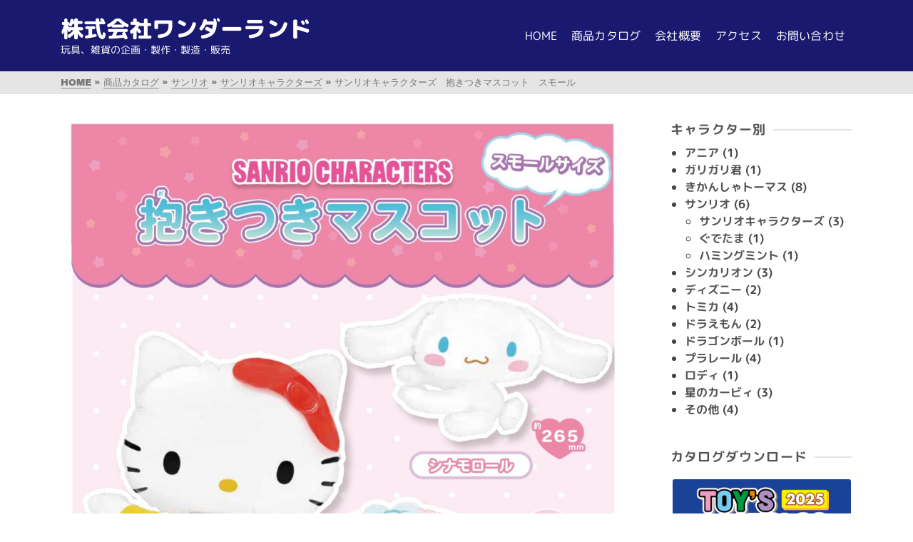

--- FILE ---
content_type: text/css
request_url: http://wonderland-toy.com/wp-content/plugins/kadence-blocks/dist/blocks.style.build.css?ver=1.5.4
body_size: 68307
content:
.kt-block-spacer{position:relative;height:60px}.kt-block-spacer .kt-divider{width:100%;border-top:solid 1px #eee;position:absolute;top:50%;left:50%;margin:0;padding:0;border-bottom:0;border-left:0;border-right:0;-webkit-transform:perspective(1px) translate(-50%, -50%);transform:perspective(1px) translate(-50%, -50%)}.kt-block-spacer.kt-block-spacer-halign-left .kt-divider{left:0;-webkit-transform:perspective(1px) translate(0%, -50%);transform:perspective(1px) translate(0%, -50%)}.kt-block-spacer.kt-block-spacer-halign-right .kt-divider{left:auto;right:0;-webkit-transform:perspective(1px) translate(0%, -50%);transform:perspective(1px) translate(0%, -50%)}
.kt-button{padding:8px 16px;cursor:pointer;font-size:18px;display:-ms-flexbox;display:flex;line-height:1.6;text-decoration:none;border-width:0;border-style:solid;-webkit-transition:all .3s ease-in-out;-o-transition:all .3s ease-in-out;transition:all .3s ease-in-out}.kt-btn-svg-icon.kt-btn-side-right{padding-left:5px}.kt-btn-svg-icon.kt-btn-side-left{padding-right:5px}.kt-btn-has-text-false .kt-btn-svg-icon{padding-left:0;padding-right:0}.kt-btn-wrap{display:inline-block;margin-bottom:5px}.kt-btn-align-center{text-align:center}.kt-btn-align-left{text-align:left}.kt-btn-align-right{text-align:right}.wp-block-kadence-advancedbtn .kt-btn-wrap:last-child{margin-right:0}.wp-block-kadence-advancedbtn .kt-btn-wrap{margin-right:5px}.kt-force-btn-fullwidth{display:-ms-flexbox;display:flex}.kt-force-btn-fullwidth .kt-btn-wrap{display:block;-ms-flex-positive:1;flex-grow:1}.kt-force-btn-fullwidth .kt-btn-wrap .kt-button{-ms-flex-pack:center;justify-content:center}
.kt-row-layout-inner{position:relative}.kt-row-column-wrap{padding:25px 0 25px 0;display:-ms-flexbox;display:flex;-ms-flex-wrap:nowrap;flex-wrap:nowrap;-ms-flex-pack:justify;justify-content:space-between;position:relative;z-index:10}.kt-row-has-bg>.kt-row-column-wrap{padding-left:15px;padding-right:15px}.alignfull .kt-row-column-wrap{padding-left:15px;padding-right:15px}.wp-block-kadence-column{display:-ms-flexbox;display:flex;-ms-flex-direction:column;flex-direction:column;z-index:1;min-width:0;min-height:0}.wp-block-kadence-rowlayout:before{clear:both;content:'';display:table}.kt-row-layout-overlay{top:0;left:0;position:absolute;opacity:0.3;height:100%;width:100%;z-index:0}.kt-inside-inner-col{border:0 solid transparent}.kt-row-valign-middle>.wp-block-kadence-column{-ms-flex-pack:center;justify-content:center}.kt-row-valign-bottom>.wp-block-kadence-column{-ms-flex-pack:end;justify-content:flex-end}#content .entry-content .wp-block-kadence-rowlayout.alignfull,#content .entry-content .wp-block-kadence-rowlayout.alignwide{text-align:inherit;margin-bottom:0}@media (min-width: 767px){.kt-row-layout-equal>.wp-block-kadence-column{-ms-flex:1;flex:1;width:0}.kt-gutter-default>.wp-block-kadence-column{margin-right:30px}.kt-gutter-skinny>.wp-block-kadence-column{margin-right:10px}.kt-gutter-narrow>.wp-block-kadence-column{margin-right:20px}.kt-gutter-wide>.wp-block-kadence-column{margin-right:40px}.kt-gutter-wider>.wp-block-kadence-column{margin-right:60px}.kt-gutter-widest>.wp-block-kadence-column{margin-right:80px}.kt-row-column-wrap:not(.kt-gutter-none)>.wp-block-kadence-column:last-child{margin-right:0px}.kt-gutter-skinny.kt-row-layout-left-golden>.wp-block-kadence-column.inner-column-1{-ms-flex-preferred-size:10px;flex-basis:10px}.kt-gutter-skinny.kt-row-layout-right-golden>.wp-block-kadence-column.inner-column-2{-ms-flex-preferred-size:10px;flex-basis:10px}.kt-gutter-narrow.kt-row-layout-left-golden>.wp-block-kadence-column.inner-column-1{-ms-flex-preferred-size:20px;flex-basis:20px}.kt-gutter-narrow.kt-row-layout-right-golden>.wp-block-kadence-column.inner-column-2{-ms-flex-preferred-size:20px;flex-basis:20px}.kt-gutter-default.kt-row-layout-left-golden>.wp-block-kadence-column.inner-column-1{-ms-flex-preferred-size:30px;flex-basis:30px}.kt-gutter-default.kt-row-layout-right-golden>.wp-block-kadence-column.inner-column-2{-ms-flex-preferred-size:30px;flex-basis:30px}.kt-gutter-wide.kt-row-layout-left-golden>.wp-block-kadence-column.inner-column-1{-ms-flex-preferred-size:40px;flex-basis:40px}.kt-gutter-wide.kt-row-layout-right-golden>.wp-block-kadence-column.inner-column-2{-ms-flex-preferred-size:40px;flex-basis:40px}.kt-gutter-wider.kt-row-layout-left-golden>.wp-block-kadence-column.inner-column-1{-ms-flex-preferred-size:60px;flex-basis:60px}.kt-gutter-wider.kt-row-layout-right-golden>.wp-block-kadence-column.inner-column-2{-ms-flex-preferred-size:60px;flex-basis:60px}.kt-gutter-widest.kt-row-layout-left-golden>.wp-block-kadence-column.inner-column-1{-ms-flex-preferred-size:80px;flex-basis:80px}.kt-gutter-widest.kt-row-layout-right-golden>.wp-block-kadence-column.inner-column-2{-ms-flex-preferred-size:80px;flex-basis:80px}.kt-row-layout-left-golden>.wp-block-kadence-column.inner-column-1{-ms-flex:2;flex:2}.kt-row-layout-left-golden>.wp-block-kadence-column.inner-column-2{-ms-flex:1;flex:1}.kt-row-layout-right-golden>.wp-block-kadence-column.inner-column-1{-ms-flex:1;flex:1}.kt-row-layout-right-golden>.wp-block-kadence-column.inner-column-2{-ms-flex:2;flex:2}.kt-has-2-columns.kt-custom-first-width-10>.wp-block-kadence-column.inner-column-1{-ms-flex:0 1 10%;flex:0 1 10%}.kt-has-2-columns.kt-custom-first-width-10>.wp-block-kadence-column.inner-column-2{-ms-flex:0 1 90%;flex:0 1 90%}.kt-has-2-columns.kt-custom-first-width-15>.wp-block-kadence-column.inner-column-1{-ms-flex:0 1 15%;flex:0 1 15%}.kt-has-2-columns.kt-custom-first-width-15>.wp-block-kadence-column.inner-column-2{-ms-flex:0 1 85%;flex:0 1 85%}.kt-has-2-columns.kt-custom-first-width-20>.wp-block-kadence-column.inner-column-1{-ms-flex:0 1 20%;flex:0 1 20%}.kt-has-2-columns.kt-custom-first-width-20>.wp-block-kadence-column.inner-column-2{-ms-flex:0 1 80%;flex:0 1 80%}.kt-has-2-columns.kt-custom-first-width-25>.wp-block-kadence-column.inner-column-1{-ms-flex:0 1 25%;flex:0 1 25%}.kt-has-2-columns.kt-custom-first-width-25>.wp-block-kadence-column.inner-column-2{-ms-flex:0 1 75%;flex:0 1 75%}.kt-has-2-columns.kt-custom-first-width-30>.wp-block-kadence-column.inner-column-1{-ms-flex:0 1 30%;flex:0 1 30%}.kt-has-2-columns.kt-custom-first-width-30>.wp-block-kadence-column.inner-column-2{-ms-flex:0 1 70%;flex:0 1 70%}.kt-has-2-columns.kt-custom-first-width-35>.wp-block-kadence-column.inner-column-1{-ms-flex:0 1 35%;flex:0 1 35%}.kt-has-2-columns.kt-custom-first-width-35>.wp-block-kadence-column.inner-column-2{-ms-flex:0 1 65%;flex:0 1 65%}.kt-has-2-columns.kt-custom-first-width-40>.wp-block-kadence-column.inner-column-1{-ms-flex:0 1 40%;flex:0 1 40%}.kt-has-2-columns.kt-custom-first-width-40>.wp-block-kadence-column.inner-column-2{-ms-flex:0 1 60%;flex:0 1 60%}.kt-has-2-columns.kt-custom-first-width-45>.wp-block-kadence-column.inner-column-1{-ms-flex:0 1 45%;flex:0 1 45%}.kt-has-2-columns.kt-custom-first-width-45>.wp-block-kadence-column.inner-column-2{-ms-flex:0 1 55%;flex:0 1 55%}.kt-has-2-columns.kt-custom-first-width-50>.wp-block-kadence-column.inner-column-1{-ms-flex:1;flex:1}.kt-has-2-columns.kt-custom-first-width-50>.wp-block-kadence-column.inner-column-2{-ms-flex:1;flex:1}.kt-has-2-columns.kt-custom-first-width-55>.wp-block-kadence-column.inner-column-1{-ms-flex:0 1 55%;flex:0 1 55%}.kt-has-2-columns.kt-custom-first-width-55>.wp-block-kadence-column.inner-column-2{-ms-flex:0 1 45%;flex:0 1 45%}.kt-has-2-columns.kt-custom-first-width-60>.wp-block-kadence-column.inner-column-1{-ms-flex:0 1 60%;flex:0 1 60%}.kt-has-2-columns.kt-custom-first-width-60>.wp-block-kadence-column.inner-column-2{-ms-flex:0 1 40%;flex:0 1 40%}.kt-has-2-columns.kt-custom-first-width-65>.wp-block-kadence-column.inner-column-1{-ms-flex:0 1 65%;flex:0 1 65%}.kt-has-2-columns.kt-custom-first-width-65>.wp-block-kadence-column.inner-column-2{-ms-flex:0 1 35%;flex:0 1 35%}.kt-has-2-columns.kt-custom-first-width-70>.wp-block-kadence-column.inner-column-1{-ms-flex:0 1 70%;flex:0 1 70%}.kt-has-2-columns.kt-custom-first-width-70>.wp-block-kadence-column.inner-column-2{-ms-flex:0 1 30%;flex:0 1 30%}.kt-has-2-columns.kt-custom-first-width-75>.wp-block-kadence-column.inner-column-1{-ms-flex:0 1 75%;flex:0 1 75%}.kt-has-2-columns.kt-custom-first-width-75>.wp-block-kadence-column.inner-column-2{-ms-flex:0 1 25%;flex:0 1 25%}.kt-has-2-columns.kt-custom-first-width-80>.wp-block-kadence-column.inner-column-1{-ms-flex:0 1 80%;flex:0 1 80%}.kt-has-2-columns.kt-custom-first-width-80>.wp-block-kadence-column.inner-column-2{-ms-flex:0 1 20%;flex:0 1 20%}.kt-has-2-columns.kt-custom-first-width-85>.wp-block-kadence-column.inner-column-1{-ms-flex:0 1 85%;flex:0 1 85%}.kt-has-2-columns.kt-custom-first-width-85>.wp-block-kadence-column.inner-column-2{-ms-flex:0 1 15%;flex:0 1 15%}.kt-has-2-columns.kt-custom-first-width-90>.wp-block-kadence-column.inner-column-1{-ms-flex:0 1 90%;flex:0 1 90%}.kt-has-2-columns.kt-custom-first-width-90>.wp-block-kadence-column.inner-column-2{-ms-flex:0 1 10%;flex:0 1 10%}.kt-row-layout-left-half>.wp-block-kadence-column{-ms-flex:1;flex:1}.kt-row-layout-left-half>.wp-block-kadence-column.inner-column-1{-ms-flex:2;flex:2}.kt-row-layout-right-half>.wp-block-kadence-column{-ms-flex:1;flex:1}.kt-row-layout-right-half>.wp-block-kadence-column.inner-column-3{-ms-flex:2;flex:2}.kt-row-layout-center-half>.wp-block-kadence-column{-ms-flex:1;flex:1}.kt-row-layout-center-half>.wp-block-kadence-column.inner-column-2{-ms-flex:2;flex:2}.kt-row-layout-center-wide>.wp-block-kadence-column{-ms-flex:1;flex:1}.kt-row-layout-center-wide>.wp-block-kadence-column.inner-column-2{-ms-flex:3;flex:3}.kt-row-layout-center-exwide>.wp-block-kadence-column{-ms-flex:1;flex:1}.kt-row-layout-center-exwide>.wp-block-kadence-column.inner-column-2{-ms-flex:6;flex:6}.kt-row-layout-left-forty>.wp-block-kadence-column{-ms-flex:1;flex:1}.kt-row-layout-left-forty>.wp-block-kadence-column.inner-column-1{-ms-flex:2;flex:2}.kt-row-layout-right-forty>.wp-block-kadence-column{-ms-flex:1;flex:1}.kt-row-layout-right-forty>.wp-block-kadence-column.inner-column-4{-ms-flex:2;flex:2}}@media (min-width: 768px) and (max-width: 1024px){.kt-row-column-wrap.kt-tab-layout-equal>.wp-block-kadence-column{-ms-flex:1;flex:1;width:0}.kt-row-column-wrap.kt-tab-layout-row{-ms-flex-direction:column;flex-direction:column}.kt-row-column-wrap.kt-tab-layout-row.kt-m-colapse-right-to-left{-ms-flex-direction:column-reverse;flex-direction:column-reverse}.kt-row-column-wrap.kt-tab-layout-row>.wp-block-kadence-column{-ms-flex:none;flex:none;width:100%;margin-right:0}.kt-has-1-columns.kt-tab-layout-row>.wp-block-kadence-column.inner-column-1{-ms-flex:1;flex:1}.kt-tab-layout-row.kt-v-gutter-default>.wp-block-kadence-column{margin-bottom:30px}.kt-tab-layout-row.kt-v-gutter-skinny>.wp-block-kadence-column{margin-bottom:10px}.kt-tab-layout-row.kt-v-gutter-narrow>.wp-block-kadence-column{margin-bottom:20px}.kt-tab-layout-row.kt-v-gutter-wide>.wp-block-kadence-column{margin-bottom:40px}.kt-tab-layout-row.kt-v-gutter-wider>.wp-block-kadence-column{margin-bottom:60px}.kt-tab-layout-row.kt-v-gutter-widest>.wp-block-kadence-column{margin-bottom:80px}.kt-tab-layout-row:not(.kt-v-gutter-none)>.wp-block-kadence-column:last-child{margin-bottom:0px}.kt-tab-layout-left-golden>.wp-block-kadence-column.inner-column-1{-ms-flex:2;flex:2}.kt-tab-layout-left-golden>.wp-block-kadence-column.inner-column-2{-ms-flex:1;flex:1}.kt-tab-layout-right-golden>.wp-block-kadence-column.inner-column-1{-ms-flex:1;flex:1}.kt-tab-layout-right-golden>.wp-block-kadence-column.inner-column-2{-ms-flex:2;flex:2}.kt-tab-layout-left-half>.wp-block-kadence-column{-ms-flex:1;flex:1}.kt-tab-layout-left-half>.wp-block-kadence-column.inner-column-1{-ms-flex:2;flex:2}.kt-tab-layout-right-half>.wp-block-kadence-column{-ms-flex:1;flex:1}.kt-tab-layout-right-half>.wp-block-kadence-column.inner-column-3{-ms-flex:2;flex:2}.kt-tab-layout-center-half>.wp-block-kadence-column{-ms-flex:1;flex:1}.kt-tab-layout-center-half>.wp-block-kadence-column.inner-column-2{-ms-flex:2;flex:2}.kt-tab-layout-center-wide>.wp-block-kadence-column{-ms-flex:1;flex:1}.kt-tab-layout-center-wide>.wp-block-kadence-column.inner-column-2{-ms-flex:3;flex:3}.kt-tab-layout-center-exwide>.wp-block-kadence-column{-ms-flex:1;flex:1}.kt-tab-layout-center-exwide>.wp-block-kadence-column.inner-column-2{-ms-flex:6;flex:6}.kt-tab-layout-first-row{-ms-flex-wrap:wrap;flex-wrap:wrap;-ms-flex-direction:row;flex-direction:row}.kt-tab-layout-first-row>.wp-block-kadence-column{-ms-flex:1;flex:1}.kt-tab-layout-first-row>.wp-block-kadence-column.inner-column-1{-ms-flex:0 0 100%;flex:0 0 100%}.kt-tab-layout-first-row.kt-v-gutter-default>.wp-block-kadence-column.inner-column-1{margin-bottom:30px}.kt-tab-layout-first-row.kt-v-gutter-skinny>.wp-block-kadence-column.inner-column-1{margin-bottom:10px}.kt-tab-layout-first-row.kt-v-gutter-narrow>.wp-block-kadence-column.inner-column-1{margin-bottom:20px}.kt-tab-layout-first-row.kt-v-gutter-wide>.wp-block-kadence-column.inner-column-1{margin-bottom:40px}.kt-tab-layout-first-row.kt-v-gutter-wider>.wp-block-kadence-column.inner-column-1{margin-bottom:60px}.kt-tab-layout-first-row.kt-v-gutter-widest>.wp-block-kadence-column.inner-column-1{margin-bottom:80px}.kt-tab-layout-last-row{-ms-flex-wrap:wrap;flex-wrap:wrap;-ms-flex-direction:row;flex-direction:row}.kt-tab-layout-last-row>.wp-block-kadence-column{-ms-flex:1;flex:1}.kt-tab-layout-last-row>.wp-block-kadence-column.inner-column-3{-ms-flex:0 0 100%;flex:0 0 100%}.kt-tab-layout-last-row.kt-v-gutter-default>.wp-block-kadence-column.inner-column-3{margin-top:30px}.kt-tab-layout-last-row.kt-v-gutter-skinny>.wp-block-kadence-column.inner-column-3{margin-top:10px}.kt-tab-layout-last-row.kt-v-gutter-narrow>.wp-block-kadence-column.inner-column-3{margin-top:20px}.kt-tab-layout-last-row.kt-v-gutter-wide>.wp-block-kadence-column.inner-column-3{margin-top:40px}.kt-tab-layout-last-row.kt-v-gutter-wider>.wp-block-kadence-column.inner-column-3{margin-top:60px}.kt-tab-layout-last-row.kt-v-gutter-widest>.wp-block-kadence-column.inner-column-3{margin-top:80px}.kt-tab-layout-left-forty>.wp-block-kadence-column{-ms-flex:1;flex:1}.kt-tab-layout-left-forty>.wp-block-kadence-column.inner-column-1{-ms-flex:2;flex:2}.kt-tab-layout-right-forty>.wp-block-kadence-column{-ms-flex:1;flex:1}.kt-tab-layout-right-forty>.wp-block-kadence-column.inner-column-4{-ms-flex:2;flex:2}.kt-tab-layout-two-grid{-ms-flex-wrap:wrap;flex-wrap:wrap;-ms-flex-direction:row;flex-direction:row}.kt-tab-layout-two-grid.kt-m-colapse-right-to-left{-ms-flex-direction:row-reverse;flex-direction:row-reverse;-ms-flex-wrap:wrap-reverse;flex-wrap:wrap-reverse}.kt-tab-layout-two-grid.kt-gutter-default>.wp-block-kadence-column{-ms-flex:0 0 calc( 50% - 15px);flex:0 0 calc( 50% - 15px)}.kt-tab-layout-two-grid.kt-gutter-skinny>.wp-block-kadence-column{-ms-flex:0 0 calc( 50% - 5px);flex:0 0 calc( 50% - 5px)}.kt-tab-layout-two-grid.kt-gutter-narrow>.wp-block-kadence-column{-ms-flex:0 0 calc( 50% - 10px);flex:0 0 calc( 50% - 10px)}.kt-tab-layout-two-grid.kt-gutter-wide>.wp-block-kadence-column{-ms-flex:0 0 calc( 50% - 20px);flex:0 0 calc( 50% - 20px)}.kt-tab-layout-two-grid.kt-gutter-wider>.wp-block-kadence-column{-ms-flex:0 0 calc( 50% - 30px);flex:0 0 calc( 50% - 30px)}.kt-tab-layout-two-grid.kt-gutter-widest>.wp-block-kadence-column{-ms-flex:0 0 calc( 50% - 40px);flex:0 0 calc( 50% - 40px)}.kt-tab-layout-two-grid.kt-gutter-none>.wp-block-kadence-column{-ms-flex:0 0 50%;flex:0 0 50%}.kt-tab-layout-two-grid.kt-row-column-wrap:not(.kt-gutter-none):not(.kt-m-colapse-right-to-left)>.wp-block-kadence-column.inner-column-2{margin-right:0}.kt-tab-layout-two-grid.kt-row-column-wrap:not(.kt-gutter-none):not(.kt-m-colapse-right-to-left)>.wp-block-kadence-column.inner-column-4{margin-right:0}.kt-tab-layout-two-grid.kt-row-column-wrap.kt-m-colapse-right-to-left:not(.kt-gutter-none)>.wp-block-kadence-column.inner-column-5{margin-right:0}.kt-tab-layout-two-grid.kt-row-column-wrap.kt-m-colapse-right-to-left:not(.kt-gutter-none)>.wp-block-kadence-column.inner-column-3{margin-right:0}.kt-tab-layout-two-grid.kt-row-column-wrap.kt-m-colapse-right-to-left:not(.kt-gutter-none)>.wp-block-kadence-column.inner-column-1{margin-right:0}.kt-tab-layout-two-grid.kt-row-column-wrap.kt-m-colapse-right-to-left.kt-gutter-default>.wp-block-kadence-column:last-child{margin-right:30px}.kt-tab-layout-two-grid.kt-row-column-wrap.kt-m-colapse-right-to-left.kt-gutter-skinny>.wp-block-kadence-column:last-child{margin-right:10px}.kt-tab-layout-two-grid.kt-row-column-wrap.kt-m-colapse-right-to-left.kt-gutter-narrow>.wp-block-kadence-column:last-child{margin-right:20px}.kt-tab-layout-two-grid.kt-row-column-wrap.kt-m-colapse-right-to-left.kt-gutter-wide>.wp-block-kadence-column:last-child{margin-right:40px}.kt-tab-layout-two-grid.kt-row-column-wrap.kt-m-colapse-right-to-left.kt-gutter-wider>.wp-block-kadence-column:last-child{margin-right:60px}.kt-tab-layout-two-grid.kt-row-column-wrap.kt-m-colapse-right-to-left.kt-gutter-widest>.wp-block-kadence-column:last-child{margin-right:80px}.kt-tab-layout-three-grid{-ms-flex-wrap:wrap;flex-wrap:wrap;-ms-flex-direction:row;flex-direction:row}.kt-tab-layout-three-grid.kt-m-colapse-right-to-left{-ms-flex-direction:row-reverse;flex-direction:row-reverse;-ms-flex-wrap:wrap-reverse;flex-wrap:wrap-reverse}.kt-tab-layout-three-grid.kt-gutter-default>.wp-block-kadence-column{-ms-flex:0 0 calc( 33.33% - 20px);flex:0 0 calc( 33.33% - 20px)}.kt-tab-layout-three-grid.kt-gutter-skinny>.wp-block-kadence-column{-ms-flex:0 0 calc( 33.33% - 8px);flex:0 0 calc( 33.33% - 8px)}.kt-tab-layout-three-grid.kt-gutter-narrow>.wp-block-kadence-column{-ms-flex:0 0 calc( 33.33% - 14px);flex:0 0 calc( 33.33% - 14px)}.kt-tab-layout-three-grid.kt-gutter-wide>.wp-block-kadence-column{-ms-flex:0 0 calc( 33.33% - 28px);flex:0 0 calc( 33.33% - 28px)}.kt-tab-layout-three-grid.kt-gutter-wider>.wp-block-kadence-column{-ms-flex:0 0 calc( 33.33% - 40px);flex:0 0 calc( 33.33% - 40px)}.kt-tab-layout-three-grid.kt-gutter-widest>.wp-block-kadence-column{-ms-flex:0 0 calc( 33.33% - 54px);flex:0 0 calc( 33.33% - 54px)}.kt-tab-layout-three-grid.kt-gutter-none>.wp-block-kadence-column{-ms-flex:0 0 33.33%;flex:0 0 33.33%}.kt-tab-layout-three-grid.kt-row-column-wrap:not(.kt-gutter-none):not(.kt-m-colapse-right-to-left)>.wp-block-kadence-column.inner-column-3{margin-right:0}.kt-tab-layout-three-grid.kt-row-column-wrap.kt-m-colapse-right-to-left:not(.kt-gutter-none)>.wp-block-kadence-column.inner-column-4{margin-right:0}.kt-tab-layout-three-grid.kt-row-column-wrap.kt-m-colapse-right-to-left:not(.kt-gutter-none)>.wp-block-kadence-column.inner-column-1{margin-right:0}.kt-tab-layout-three-grid.kt-row-column-wrap.kt-m-colapse-right-to-left.kt-gutter-default>.wp-block-kadence-column:last-child{margin-right:30px}.kt-tab-layout-three-grid.kt-row-column-wrap.kt-m-colapse-right-to-left.kt-gutter-skinny>.wp-block-kadence-column:last-child{margin-right:10px}.kt-tab-layout-three-grid.kt-row-column-wrap.kt-m-colapse-right-to-left.kt-gutter-narrow>.wp-block-kadence-column:last-child{margin-right:20px}.kt-tab-layout-three-grid.kt-row-column-wrap.kt-m-colapse-right-to-left.kt-gutter-wide>.wp-block-kadence-column:last-child{margin-right:40px}.kt-tab-layout-three-grid.kt-row-column-wrap.kt-m-colapse-right-to-left.kt-gutter-wider>.wp-block-kadence-column:last-child{margin-right:60px}.kt-tab-layout-three-grid.kt-row-column-wrap.kt-m-colapse-right-to-left.kt-gutter-widest>.wp-block-kadence-column:last-child{margin-right:80px}.wp-block-kadence-rowlayout [id*="jarallax-container-"]>div{position:fixed !important;width:100% !important;left:0 !important;margin-top:0 !important;height:100vh !important;-webkit-transform:none !important;-ms-transform:none !important;transform:none !important}.wp-block-kadence-rowlayout [id*="jarallax-container-"]{-webkit-backface-visibility:hidden;backface-visibility:hidden;clip:rect(auto, auto, auto, auto)}}@media (max-width: 767px){.kt-row-column-wrap.kt-mobile-layout-equal>.wp-block-kadence-column{-ms-flex:1;flex:1;width:0}.kt-row-column-wrap.kt-mobile-layout-row{-ms-flex-direction:column;flex-direction:column}.kt-row-column-wrap.kt-mobile-layout-row.kt-m-colapse-right-to-left{-ms-flex-direction:column-reverse;flex-direction:column-reverse}.kt-row-column-wrap.kt-mobile-layout-row>.wp-block-kadence-column{-ms-flex:none;flex:none;width:100%;margin-right:0}.kt-mobile-layout-row.kt-v-gutter-default>.wp-block-kadence-column{margin-bottom:30px}.kt-mobile-layout-row.kt-v-gutter-skinny>.wp-block-kadence-column{margin-bottom:10px}.kt-mobile-layout-row.kt-v-gutter-narrow>.wp-block-kadence-column{margin-bottom:20px}.kt-mobile-layout-row.kt-v-gutter-wide>.wp-block-kadence-column{margin-bottom:40px}.kt-mobile-layout-row.kt-v-gutter-wider>.wp-block-kadence-column{margin-bottom:60px}.kt-mobile-layout-row.kt-v-gutter-widest>.wp-block-kadence-column{margin-bottom:80px}.kt-mobile-layout-row:not(.kt-v-gutter-none)>.wp-block-kadence-column:last-child{margin-bottom:0px}.kt-has-1-columns.kt-mobile-layout-row>.wp-block-kadence-column.inner-column-1{-ms-flex:1;flex:1}.kt-mobile-layout-left-golden>.wp-block-kadence-column.inner-column-1{-ms-flex:2;flex:2}.kt-mobile-layout-left-golden>.wp-block-kadence-column.inner-column-2{-ms-flex:1;flex:1}.kt-mobile-layout-right-golden>.wp-block-kadence-column.inner-column-1{-ms-flex:1;flex:1}.kt-mobile-layout-right-golden>.wp-block-kadence-column.inner-column-2{-ms-flex:2;flex:2}.kt-mobile-layout-left-half>.wp-block-kadence-column{-ms-flex:1;flex:1}.kt-mobile-layout-left-half>.wp-block-kadence-column.inner-column-1{-ms-flex:2;flex:2}.kt-mobile-layout-right-half>.wp-block-kadence-column{-ms-flex:1;flex:1}.kt-mobile-layout-right-half>.wp-block-kadence-column.inner-column-3{-ms-flex:2;flex:2}.kt-mobile-layout-center-half>.wp-block-kadence-column{-ms-flex:1;flex:1}.kt-mobile-layout-center-half>.wp-block-kadence-column.inner-column-2{-ms-flex:2;flex:2}.kt-mobile-layout-center-wide>.wp-block-kadence-column{-ms-flex:1;flex:1}.kt-mobile-layout-center-wide>.wp-block-kadence-column.inner-column-2{-ms-flex:3;flex:3}.kt-mobile-layout-center-exwide>.wp-block-kadence-column{-ms-flex:1;flex:1}.kt-mobile-layout-center-exwide>.wp-block-kadence-column.inner-column-2{-ms-flex:6;flex:6}.kt-mobile-layout-first-row{-ms-flex-wrap:wrap;flex-wrap:wrap;-ms-flex-direction:row;flex-direction:row}.kt-mobile-layout-first-row>.wp-block-kadence-column{-ms-flex:1;flex:1}.kt-mobile-layout-first-row>.wp-block-kadence-column.inner-column-1{-ms-flex:0 0 100%;flex:0 0 100%}.kt-mobile-layout-first-row.kt-v-gutter-default>.wp-block-kadence-column.inner-column-1{margin-bottom:30px}.kt-mobile-layout-first-row.kt-v-gutter-skinny>.wp-block-kadence-column.inner-column-1{margin-bottom:10px}.kt-mobile-layout-first-row.kt-v-gutter-narrow>.wp-block-kadence-column.inner-column-1{margin-bottom:20px}.kt-mobile-layout-first-row.kt-v-gutter-wide>.wp-block-kadence-column.inner-column-1{margin-bottom:40px}.kt-mobile-layout-first-row.kt-v-gutter-wider>.wp-block-kadence-column.inner-column-1{margin-bottom:60px}.kt-mobile-layout-first-row.kt-v-gutter-widest>.wp-block-kadence-column.inner-column-1{margin-bottom:80px}.kt-mobile-layout-last-row{-ms-flex-wrap:wrap;flex-wrap:wrap;-ms-flex-direction:row;flex-direction:row}.kt-mobile-layout-last-row>.wp-block-kadence-column{-ms-flex:1;flex:1}.kt-mobile-layout-last-row>.wp-block-kadence-column.inner-column-3{-ms-flex:0 0 100%;flex:0 0 100%}.kt-mobile-layout-last-row.kt-v-gutter-default>.wp-block-kadence-column.inner-column-3{margin-top:30px}.kt-mobile-layout-last-row.kt-v-gutter-skinny>.wp-block-kadence-column.inner-column-3{margin-top:10px}.kt-mobile-layout-last-row.kt-v-gutter-narrow>.wp-block-kadence-column.inner-column-3{margin-top:20px}.kt-mobile-layout-last-row.kt-v-gutter-wide>.wp-block-kadence-column.inner-column-3{margin-top:40px}.kt-mobile-layout-last-row.kt-v-gutter-wider>.wp-block-kadence-column.inner-column-3{margin-top:60px}.kt-mobile-layout-last-row.kt-v-gutter-widest>.wp-block-kadence-column.inner-column-3{margin-top:80px}.kt-mobile-layout-left-forty>.wp-block-kadence-column{-ms-flex:1;flex:1}.kt-mobile-layout-left-forty>.wp-block-kadence-column.inner-column-1{-ms-flex:2;flex:2}.kt-mobile-layout-right-forty>.wp-block-kadence-column{-ms-flex:1;flex:1}.kt-mobile-layout-right-forty>.wp-block-kadence-column.inner-column-4{-ms-flex:2;flex:2}.kt-mobile-layout-two-grid{-ms-flex-wrap:wrap;flex-wrap:wrap;-ms-flex-direction:row;flex-direction:row}.kt-mobile-layout-two-grid.kt-m-colapse-right-to-left{-ms-flex-direction:row-reverse;flex-direction:row-reverse;-ms-flex-wrap:wrap-reverse;flex-wrap:wrap-reverse}.kt-mobile-layout-two-grid.kt-gutter-default>.wp-block-kadence-column{-ms-flex:0 0 calc( 50% - 15px);flex:0 0 calc( 50% - 15px)}.kt-mobile-layout-two-grid.kt-gutter-skinny>.wp-block-kadence-column{-ms-flex:0 0 calc( 50% - 5px);flex:0 0 calc( 50% - 5px)}.kt-mobile-layout-two-grid.kt-gutter-narrow>.wp-block-kadence-column{-ms-flex:0 0 calc( 50% - 10px);flex:0 0 calc( 50% - 10px)}.kt-mobile-layout-two-grid.kt-gutter-wide>.wp-block-kadence-column{-ms-flex:0 0 calc( 50% - 20px);flex:0 0 calc( 50% - 20px)}.kt-mobile-layout-two-grid.kt-gutter-wider>.wp-block-kadence-column{-ms-flex:0 0 calc( 50% - 30px);flex:0 0 calc( 50% - 30px)}.kt-mobile-layout-two-grid.kt-gutter-widest>.wp-block-kadence-column{-ms-flex:0 0 calc( 50% - 40px);flex:0 0 calc( 50% - 40px)}.kt-mobile-layout-two-grid.kt-gutter-none>.wp-block-kadence-column{-ms-flex:0 0 50%;flex:0 0 50%}.kt-mobile-layout-two-grid.kt-row-column-wrap:not(.kt-gutter-none):not(.kt-m-colapse-right-to-left)>.wp-block-kadence-column.inner-column-2{margin-right:0}.kt-mobile-layout-two-grid.kt-row-column-wrap:not(.kt-gutter-none):not(.kt-m-colapse-right-to-left)>.wp-block-kadence-column.inner-column-4{margin-right:0}.kt-mobile-layout-two-grid.kt-row-column-wrap.kt-m-colapse-right-to-left:not(.kt-gutter-none)>.wp-block-kadence-column.inner-column-5{margin-right:0}.kt-mobile-layout-two-grid.kt-row-column-wrap.kt-m-colapse-right-to-left:not(.kt-gutter-none)>.wp-block-kadence-column.inner-column-3{margin-right:0}.kt-mobile-layout-two-grid.kt-row-column-wrap.kt-m-colapse-right-to-left:not(.kt-gutter-none)>.wp-block-kadence-column.inner-column-1{margin-right:0}.kt-mobile-layout-three-grid{-ms-flex-wrap:wrap;flex-wrap:wrap;-ms-flex-direction:row;flex-direction:row}.kt-mobile-layout-three-grid.kt-m-colapse-right-to-left{-ms-flex-direction:row-reverse;flex-direction:row-reverse;-ms-flex-wrap:wrap-reverse;flex-wrap:wrap-reverse}.kt-mobile-layout-three-grid.kt-gutter-default>.wp-block-kadence-column{-ms-flex:0 0 calc( 33.33% - 20px);flex:0 0 calc( 33.33% - 20px)}.kt-mobile-layout-three-grid.kt-gutter-skinny>.wp-block-kadence-column{-ms-flex:0 0 calc( 33.33% - 8px);flex:0 0 calc( 33.33% - 8px)}.kt-mobile-layout-three-grid.kt-gutter-narrow>.wp-block-kadence-column{-ms-flex:0 0 calc( 33.33% - 14px);flex:0 0 calc( 33.33% - 14px)}.kt-mobile-layout-three-grid.kt-gutter-wide>.wp-block-kadence-column{-ms-flex:0 0 calc( 33.33% - 28px);flex:0 0 calc( 33.33% - 28px)}.kt-mobile-layout-three-grid.kt-gutter-wider>.wp-block-kadence-column{-ms-flex:0 0 calc( 33.33% - 40px);flex:0 0 calc( 33.33% - 40px)}.kt-mobile-layout-three-grid.kt-gutter-widest>.wp-block-kadence-column{-ms-flex:0 0 calc( 33.33% - 54px);flex:0 0 calc( 33.33% - 54px)}.kt-mobile-layout-three-grid.kt-gutter-none>.wp-block-kadence-column{-ms-flex:0 0 33.33%;flex:0 0 33.33%}.kt-mobile-layout-three-grid.kt-row-column-wrap:not(.kt-gutter-none):not(.kt-m-colapse-right-to-left)>.wp-block-kadence-column.inner-column-3{margin-right:0}.kt-mobile-layout-three-grid.kt-row-column-wrap.kt-m-colapse-right-to-left:not(.kt-gutter-none)>.wp-block-kadence-column.inner-column-4{margin-right:0}.kt-mobile-layout-three-grid.kt-row-column-wrap.kt-m-colapse-right-to-left:not(.kt-gutter-none)>.wp-block-kadence-column.inner-column-1{margin-right:0}.kt-gutter-default:not(.kt-mobile-layout-row)>.wp-block-kadence-column{margin-right:30px}.kt-gutter-skinny:not(.kt-mobile-layout-row)>.wp-block-kadence-column{margin-right:10px}.kt-gutter-narrow:not(.kt-mobile-layout-row)>.wp-block-kadence-column{margin-right:20px}.kt-gutter-wide:not(.kt-mobile-layout-row)>.wp-block-kadence-column{margin-right:40px}.kt-gutter-wider:not(.kt-mobile-layout-row)>.wp-block-kadence-column{margin-right:60px}.kt-gutter-widest:not(.kt-mobile-layout-row)>.wp-block-kadence-column{margin-right:80px}.kt-row-column-wrap:not(.kt-gutter-none):not(.kt-mobile-layout-row):not(.kt-m-colapse-right-to-left)>.wp-block-kadence-column:last-child{margin-right:0px}.wp-block-kadence-rowlayout [id*="jarallax-container-"]>div{width:100% !important;left:0 !important;margin-top:0 !important;height:100vh !important}.wp-block-kadence-rowlayout [id*="jarallax-container-"]{-webkit-backface-visibility:hidden;backface-visibility:hidden}}.kt-row-layout-bottom-sep{position:absolute;height:100px;bottom:0;left:0;overflow:hidden;right:0;z-index:1}.kt-row-layout-bottom-sep svg{position:absolute;bottom:0px;left:50%;-webkit-transform:translateX(-50%);-ms-transform:translateX(-50%);transform:translateX(-50%);width:100.2%;height:100%;display:block}.kt-row-layout-top-sep{position:absolute;height:100px;top:0;left:0;overflow:hidden;right:0;z-index:1}.kt-row-layout-top-sep svg{position:absolute;top:0px;left:50%;-webkit-transform:translateX(-50%) rotate(180deg);-ms-transform:translateX(-50%) rotate(180deg);transform:translateX(-50%) rotate(180deg);width:100.2%;height:100%;display:block}
.kt-svg-style-stacked .kt-svg-icon{border:0px solid #444444}.kt-svg-icon-wrap{display:inline-block}
.wp-block-kadence-advancedheading mark{color:#f76a0c;background:transparent;border-style:solid;border-width:0}
.wp-block-kadence-tabs .kt-tabs-title-list{margin:0;padding:0;display:-ms-flexbox;display:flex;-ms-flex-wrap:wrap;flex-wrap:wrap;list-style:none}.wp-block-kadence-tabs .kt-tabs-title-list li{margin:0 4px -1px 0;cursor:pointer;list-style:none}.wp-block-kadence-tabs .kt-tabs-title-list li .kt-tab-title{padding:8px 16px;display:-ms-flexbox;display:flex;color:#444;-ms-flex-align:center;align-items:center;border-style:solid;border-color:transparent;border-width:1px 1px 0 1px;border-top-left-radius:4px;border-top-right-radius:4px;text-decoration:none;-webkit-transition:all .2s ease-in-out;-o-transition:all .2s ease-in-out;transition:all .2s ease-in-out}.wp-block-kadence-tabs .kt-tabs-title-list li .kt-tab-title:focus{outline:0;text-decoration:none}.wp-block-kadence-tabs .kt-tabs-title-list li .kt-tab-title:hover{text-decoration:none}.wp-block-kadence-tabs .kt-tabs-title-list li.kt-tab-title-active{z-index:4;text-decoration:none;position:relative}.wp-block-kadence-tabs .kt-tabs-title-list li.kt-tab-title-active .kt-tab-title{background-color:#fff;border-color:#dee2e6}.kt-tabs-icon-side-top .kt-tab-title{-ms-flex-direction:column;flex-direction:column}.kt-tabs-accordion-title.kt-tabs-icon-side-top .kt-tab-title{-ms-flex-align:start;align-items:flex-start}.kt-tabs-accordion-title .kt-tab-title{padding:8px 16px;display:-ms-flexbox;display:flex;color:#444;-ms-flex-align:center;align-items:center;border-style:solid;border-color:transparent;border-width:1px 1px 0 1px;border-top-left-radius:4px;border-top-right-radius:4px;-webkit-transition:all .2s ease-in-out;-o-transition:all .2s ease-in-out;transition:all .2s ease-in-out}.kt-tabs-accordion-title.kt-tab-title-active{z-index:4}.kt-tabs-accordion-title.kt-tab-title-active .kt-tab-title{background-color:#fff;border-color:#dee2e6}.wp-block-kadence-tabs .kt-tab-inner-content-inner p:last-child{margin-bottom:0}.kt-tab-alignment-center>.kt-tabs-title-list,.kt-tab-alignment-center>.kt-tabs-content-wrap>.kt-tabs-accordion-title a{-ms-flex-pack:center;justify-content:center}.kt-tab-alignment-right>.kt-tabs-title-list,.kt-tab-alignment-right>.kt-tabs-content-wrap>.kt-tabs-accordion-title a{-ms-flex-pack:end;justify-content:flex-end}.kt-tabs-content-wrap:before,.kt-tabs-content-wrap:after{content:'';clear:both;display:table}.kt-tabs-content-wrap{position:relative}.kt-tabs-wrap{margin:0 auto}.kt-tabs-wrap .wp-block-kadence-tab{border:1px solid #dee2e6;padding:20px;text-align:left}.kt-tabs-wrap .wp-block-kadence-tab{display:none}.kt-tabs-wrap.kt-active-tab-1>.kt-tabs-content-wrap>.kt-inner-tab-1{display:block}.kt-tabs-wrap.kt-active-tab-2>.kt-tabs-content-wrap>.kt-inner-tab-2{display:block}.kt-tabs-wrap.kt-active-tab-3>.kt-tabs-content-wrap>.kt-inner-tab-3{display:block}.kt-tabs-wrap.kt-active-tab-4>.kt-tabs-content-wrap>.kt-inner-tab-4{display:block}.kt-tabs-wrap.kt-active-tab-5>.kt-tabs-content-wrap>.kt-inner-tab-5{display:block}.kt-tabs-wrap.kt-active-tab-6>.kt-tabs-content-wrap>.kt-inner-tab-6{display:block}.kt-tabs-wrap.kt-active-tab-7>.kt-tabs-content-wrap>.kt-inner-tab-7{display:block}.kt-tabs-wrap.kt-active-tab-8>.kt-tabs-content-wrap>.kt-inner-tab-8{display:block}.kt-tabs-wrap.kt-active-tab-9>.kt-tabs-content-wrap>.kt-inner-tab-9{display:block}.kt-tabs-wrap.kt-active-tab-10>.kt-tabs-content-wrap>.kt-inner-tab-10{display:block}.kt-tabs-wrap.kt-active-tab-11>.kt-tabs-content-wrap>.kt-inner-tab-11{display:block}.kt-tabs-wrap.kt-active-tab-12>.kt-tabs-content-wrap>.kt-inner-tab-12{display:block}.kt-tabs-wrap.kt-active-tab-13>.kt-tabs-content-wrap>.kt-inner-tab-13{display:block}.kt-tabs-wrap.kt-active-tab-14>.kt-tabs-content-wrap>.kt-inner-tab-14{display:block}.kt-tabs-wrap.kt-active-tab-15>.kt-tabs-content-wrap>.kt-inner-tab-15{display:block}.kt-tabs-wrap.kt-active-tab-16>.kt-tabs-content-wrap>.kt-inner-tab-16{display:block}.kt-tabs-wrap.kt-active-tab-17>.kt-tabs-content-wrap>.kt-inner-tab-17{display:block}.kt-tabs-wrap.kt-active-tab-18>.kt-tabs-content-wrap>.kt-inner-tab-18{display:block}.kt-tabs-wrap.kt-active-tab-19>.kt-tabs-content-wrap>.kt-inner-tab-19{display:block}.kt-tabs-wrap.kt-active-tab-20>.kt-tabs-content-wrap>.kt-inner-tab-20{display:block}.kt-tabs-wrap.kt-active-tab-21>.kt-tabs-content-wrap>.kt-inner-tab-21{display:block}.kt-tabs-wrap.kt-active-tab-22>.kt-tabs-content-wrap>.kt-inner-tab-22{display:block}.kt-tabs-wrap.kt-active-tab-23>.kt-tabs-content-wrap>.kt-inner-tab-23{display:block}.kt-tabs-wrap.kt-active-tab-24>.kt-tabs-content-wrap>.kt-inner-tab-24{display:block}.kt-tabs-layout-vtabs:after,.kt-tabs-wrap:after{clear:both;display:table;content:''}.kt-tabs-layout-vtabs>.kt-tabs-title-list{float:left;width:30%;-ms-flex-direction:column;flex-direction:column}.kt-tabs-layout-vtabs>.kt-tabs-title-list li{margin:0 -1px 4px 0}.kt-tabs-layout-vtabs>.kt-tabs-title-list li .kt-tab-title{border-width:1px 0px 1px 1px;border-top-left-radius:0;border-top-right-radius:0}.kt-tabs-layout-vtabs>.kt-tabs-title-list li.kt-tabs-icon-side-top .kt-tab-title{-ms-flex-align:start;align-items:flex-start}.kt-tabs-layout-vtabs>.kt-tabs-content-wrap{float:left;width:70%}.kt-tabs-layout-vtabs.kt-tab-alignment-left>.kt-tabs-title-list li .kt-tab-title{-ms-flex-align:center;align-items:center;-ms-flex-pack:start;justify-content:flex-start}.kt-tabs-layout-vtabs.kt-tab-alignment-center>.kt-tabs-title-list{-ms-flex-pack:start;justify-content:flex-start}.kt-tabs-layout-vtabs.kt-tab-alignment-center>.kt-tabs-title-list li{text-align:center}.kt-tabs-layout-vtabs.kt-tab-alignment-center>.kt-tabs-title-list li .kt-tab-title{-ms-flex-pack:center;justify-content:center;-ms-flex-align:center;align-items:center}.kt-tabs-layout-vtabs.kt-tab-alignment-right>.kt-tabs-title-list{-ms-flex-pack:start;justify-content:flex-start}.kt-tabs-layout-vtabs.kt-tab-alignment-right>.kt-tabs-title-list li{text-align:right}.kt-tabs-layout-vtabs.kt-tab-alignment-right>.kt-tabs-title-list li .kt-tab-title{-ms-flex-pack:end;justify-content:flex-end;-ms-flex-align:center;align-items:center}.kt-tabs-svg-show-only .kt-button-text{display:none}.kt-tabs-accordion-title a{padding:8px 16px;display:-ms-flexbox;display:flex;color:#444;-ms-flex-align:center;align-items:center;border-style:solid;border-color:transparent;border-width:1px 1px 0 1px}.kt-tabs-accordion-title a.kt-tab-title-active{background-color:#fff;border-color:#dee2e6}.wp-block-kadence-tabs .kt-tabs-content-wrap .kt-tabs-accordion-title .kt-tab-title{border-radius:0}.kt-tabs-svg-show-only .kt-title-text{display:none}.kt-title-svg-side-left{padding-right:5px}.kt-title-svg-side-right{padding-left:5px}.kt-tabs-svg-show-only .kt-title-svg-side-right{padding-left:0px}.kt-tabs-svg-show-only .kt-title-svg-side-left{padding-right:0px}.kt-tabs-accordion-title{display:none}@media (min-width: 767px) and (max-width: 1024px){.kt-tabs-tablet-layout-tabs.kt-tabs-layout-vtabs .kt-tabs-title-list{float:none;width:100%;-ms-flex-direction:row;flex-direction:row}.kt-tabs-tablet-layout-tabs.kt-tabs-layout-vtabs .kt-tabs-title-list li{margin:0 4px -1px 0}.kt-tabs-tablet-layout-tabs.kt-tabs-layout-vtabs .kt-tabs-title-list li .kt-tab-title{border-width:1px 1px 0px 1px;border-top-left-radius:4px;border-top-right-radius:4px}.kt-tabs-tablet-layout-tabs.kt-tabs-layout-vtabs .kt-tabs-title-list li.kt-tabs-icon-side-top .kt-tab-title{-ms-flex-align:center;align-items:center}.kt-tabs-tablet-layout-tabs.kt-tabs-layout-vtabs .kt-tabs-content-wrap{float:none;width:100%}.kt-tabs-tablet-layout-accordion>.kt-tabs-title-list{display:none}.kt-tabs-tablet-layout-accordion>.kt-tabs-content-wrap>.kt-tabs-accordion-title{display:block}.kt-tabs-tablet-layout-accordion>.kt-tabs-content-wrap{float:none;width:100%}.kt-tabs-tablet-layout-vtabs .kt-tabs-title-list{float:left;width:30%;-ms-flex-direction:column;flex-direction:column}.kt-tabs-tablet-layout-vtabs .kt-tabs-title-list li{margin:0 -1px 4px 0}.kt-tabs-tablet-layout-vtabs .kt-tabs-title-list li .kt-tab-title{border-width:1px 0px 1px 1px;border-top-left-radius:0;border-top-right-radius:0}.kt-tabs-tablet-layout-vtabs .kt-tabs-title-list li.kt-tabs-icon-side-top .kt-tab-title{-ms-flex-align:start;align-items:flex-start}.kt-tabs-tablet-layout-vtabs .kt-tabs-content-wrap{float:left;width:70%}.kt-tabs-tablet-layout-vtabs.kt-tab-alignment-center .kt-tabs-title-list{-ms-flex-pack:start;justify-content:flex-start}.kt-tabs-tablet-layout-vtabs.kt-tab-alignment-center .kt-tabs-title-list li{text-align:center}.kt-tabs-tablet-layout-vtabs.kt-tab-alignment-center .kt-tabs-title-list li .kt-tab-title{-ms-flex-pack:center;justify-content:center}.kt-tabs-tablet-layout-vtabs.kt-tab-alignment-right .kt-tabs-title-list{-ms-flex-pack:start;justify-content:flex-start}.kt-tabs-tablet-layout-vtabs.kt-tab-alignment-right .kt-tabs-title-list li{text-align:right}.kt-tabs-tablet-layout-vtabs.kt-tab-alignment-right .kt-tabs-title-list li .kt-tab-title{-ms-flex-pack:end;justify-content:flex-end}}@media (max-width: 767px){.kt-tabs-mobile-layout-tabs.kt-tabs-layout-vtabs .kt-tabs-title-list{float:none;width:100%;-ms-flex-direction:row;flex-direction:row}.kt-tabs-mobile-layout-tabs.kt-tabs-layout-vtabs .kt-tabs-title-list li{margin:0 4px -1px 0}.kt-tabs-mobile-layout-tabs.kt-tabs-layout-vtabs .kt-tabs-title-list li .kt-tab-title{border-width:1px 1px 0px 1px;border-top-left-radius:4px;border-top-right-radius:4px}.kt-tabs-mobile-layout-tabs.kt-tabs-layout-vtabs .kt-tabs-title-list li.kt-tabs-icon-side-top .kt-tab-title{-ms-flex-align:center;align-items:center}.kt-tabs-mobile-layout-tabs.kt-tabs-layout-vtabs .kt-tabs-content-wrap{float:none;width:100%}.kt-tabs-mobile-layout-accordion>.kt-tabs-title-list{display:none}.kt-tabs-mobile-layout-accordion>.kt-tabs-content-wrap>.kt-tabs-accordion-title{display:block}.kt-tabs-mobile-layout-accordion>.kt-tabs-content-wrap{float:none;width:100%}.kt-tabs-mobile-layout-vtabs .kt-tabs-title-list{float:left;width:30%;-ms-flex-direction:column;flex-direction:column}.kt-tabs-mobile-layout-vtabs .kt-tabs-title-list li{margin:0 -1px 4px 0}.kt-tabs-mobile-layout-vtabs .kt-tabs-title-list li .kt-tab-title{border-width:1px 0px 1px 1px;border-top-left-radius:0;border-top-right-radius:0}.kt-tabs-mobile-layout-vtabs .kt-tabs-title-list li.kt-tabs-icon-side-top .kt-tab-title{-ms-flex-align:start;align-items:flex-start}.kt-tabs-mobile-layout-vtabs .kt-tabs-content-wrap{float:left;width:70%}.kt-tabs-mobile-layout-vtabs.kt-tab-alignment-center .kt-tabs-title-list{-ms-flex-pack:start;justify-content:flex-start}.kt-tabs-mobile-layout-vtabs.kt-tab-alignment-center .kt-tabs-title-list li{text-align:center}.kt-tabs-mobile-layout-vtabs.kt-tab-alignment-center .kt-tabs-title-list li .kt-tab-title{-ms-flex-pack:center;justify-content:center}.kt-tabs-mobile-layout-vtabs.kt-tab-alignment-right .kt-tabs-title-list{-ms-flex-pack:start;justify-content:flex-start}.kt-tabs-mobile-layout-vtabs.kt-tab-alignment-right .kt-tabs-title-list li{text-align:right}.kt-tabs-mobile-layout-vtabs.kt-tab-alignment-right .kt-tabs-title-list li .kt-tab-title{-ms-flex-pack:end;justify-content:flex-end}}
.kadence-info-box-image-intrisic{height:0}.kt-info-halign-center{text-align:center}.kt-info-halign-center .kadence-info-box-image-inner-intrisic-container{margin:0 auto}.kt-info-halign-right{text-align:right}.kt-info-halign-right .kadence-info-box-image-inner-intrisic-container{margin:0 0 0 auto}.kt-info-halign-left{text-align:left}.kt-info-halign-left .kadence-info-box-image-inner-intrisic-container{margin:0 auto 0 0}.kt-blocks-info-box-media-align-top .kt-blocks-info-box-media{display:inline-block}.kt-blocks-info-box-media-align-top .kt-infobox-textcontent{display:block}.kt-blocks-info-box-text{color:#555555}.wp-block-kadence-infobox .kt-blocks-info-box-text{margin-bottom:0}.kt-blocks-info-box-link-wrap:hover{background:#f2f2f2;border-color:#eeeeee}.kt-blocks-info-box-media,.kt-blocks-info-box-link-wrap{border:0 solid transparent;-webkit-transition:all 0.3s cubic-bezier(0.17, 0.67, 0.35, 0.95);-o-transition:all 0.3s cubic-bezier(0.17, 0.67, 0.35, 0.95);transition:all 0.3s cubic-bezier(0.17, 0.67, 0.35, 0.95)}.kt-blocks-info-box-title,.kt-blocks-info-box-text,.kt-blocks-info-box-learnmore,.kt-info-svg-image{-webkit-transition:all 0.3s cubic-bezier(0.17, 0.67, 0.35, 0.95);-o-transition:all 0.3s cubic-bezier(0.17, 0.67, 0.35, 0.95);transition:all 0.3s cubic-bezier(0.17, 0.67, 0.35, 0.95)}.kt-blocks-info-box-media{border-color:#444444;color:#444444;padding:10px;margin:0 15px 0 15px}.kt-blocks-info-box-link-wrap:hover .kt-blocks-info-box-media{border-color:#444444}.kt-blocks-info-box-link-wrap{display:block;background:#f2f2f2;padding:20px;border-color:#eeeeee}.kt-blocks-info-box-learnmore{border:0 solid transparent;display:block}.wp-block-kadence-infobox .kt-blocks-info-box-learnmore-wrap{display:inline-block;width:auto}.kt-blocks-info-box-media-align-left{display:-ms-flexbox;display:flex;-ms-flex-align:center;align-items:center;-ms-flex-pack:start;justify-content:flex-start}.kt-blocks-info-box-media-align-right{display:-ms-flexbox;display:flex;-ms-flex-align:center;align-items:center;-ms-flex-pack:start;justify-content:flex-start;-ms-flex-direction:row-reverse;flex-direction:row-reverse}.kt-info-animate-grayscale img,.kt-info-animate-grayscale-border-draw img{-webkit-filter:grayscale(100%);filter:grayscale(100%);-webkit-transition:0.3s cubic-bezier(0.17, 0.67, 0.35, 0.95);-o-transition:0.3s cubic-bezier(0.17, 0.67, 0.35, 0.95);transition:0.3s cubic-bezier(0.17, 0.67, 0.35, 0.95)}.kt-blocks-info-box-link-wrap:hover .kt-info-animate-grayscale img,.kt-blocks-info-box-link-wrap:hover .kt-info-animate-grayscale-border-draw img{-webkit-filter:grayscale(0);filter:grayscale(0)}.kt-info-animate-flip,.kt-info-icon-animate-flip{-webkit-perspective:1000;perspective:1000}.kt-blocks-info-box-link-wrap:hover .kt-info-animate-flip .kadence-info-box-image-inner-intrisic,.kt-blocks-info-box-link-wrap:hover .kt-info-icon-animate-flip .kadence-info-box-icon-inner-container{-webkit-transform:rotateY(180deg);transform:rotateY(180deg)}.kt-info-animate-flip .kadence-info-box-image-inner-intrisic,.kt-info-icon-animate-flip .kadence-info-box-icon-inner-container{-webkit-transition:0.6s;-o-transition:0.6s;transition:0.6s;-webkit-transform-style:preserve-3d;transform-style:preserve-3d;position:relative}.kt-info-animate-flip .kt-info-box-image-flip,.kt-info-icon-animate-flip .kt-info-svg-icon-flip{-webkit-backface-visibility:hidden;backface-visibility:hidden;position:absolute;top:0;left:0}.kt-info-animate-flip .kt-info-box-image,.kt-info-icon-animate-flip .kt-info-svg-icon{-webkit-backface-visibility:hidden;backface-visibility:hidden}.kt-info-animate-flip .kt-info-box-image,.kt-info-icon-animate-flip .kt-info-svg-icon{z-index:2}.kt-info-animate-flip .kt-info-box-image-flip,.kt-info-icon-animate-flip .kt-info-svg-icon-flip{-webkit-transform:rotateY(180deg);transform:rotateY(180deg)}.kt-info-media-animate-drawborder,.kt-info-media-animate-grayscale-border-draw{position:relative;-webkit-box-sizing:border-box;box-sizing:border-box}.kt-info-media-animate-drawborder::before,.kt-info-media-animate-drawborder::after,.kt-info-media-animate-grayscale-border-draw::before,.kt-info-media-animate-grayscale-border-draw::after{-webkit-box-sizing:border-box;box-sizing:border-box;content:'';position:absolute;border:0px solid transparent;width:0;height:0}.kt-info-media-animate-drawborder::before,.kt-info-media-animate-drawborder::after,.kt-info-media-animate-grayscale-border-draw::before,.kt-info-media-animate-grayscale-border-draw::after{top:0;left:0}.kt-info-media-animate-drawborder:after,.kt-info-media-animate-grayscale-border-draw:after{-webkit-transform:rotate(-90deg);-ms-transform:rotate(-90deg);transform:rotate(-90deg)}.kt-blocks-info-box-link-wrap:hover .kt-info-media-animate-drawborder:before,.kt-blocks-info-box-link-wrap:hover .kt-info-media-animate-grayscale-border-draw:before{width:100%;height:100%;-webkit-transition:border-top-color 0.15s linear,border-right-color 0.15s linear 0.1s,border-bottom-color 0.15s linear 0.2s;-o-transition:border-top-color 0.15s linear,border-right-color 0.15s linear 0.1s,border-bottom-color 0.15s linear 0.2s;transition:border-top-color 0.15s linear,border-right-color 0.15s linear 0.1s,border-bottom-color 0.15s linear 0.2s}.kt-blocks-info-box-link-wrap:hover .kt-info-media-animate-drawborder:after,.kt-blocks-info-box-link-wrap:hover .kt-info-media-animate-grayscale-border-draw:after{width:100%;height:100%;-webkit-transform:rotate(180deg);-ms-transform:rotate(180deg);transform:rotate(180deg);-webkit-transition:border-bottom-width 0s linear 0.35s,-webkit-transform 0.4s linear 0s;transition:border-bottom-width 0s linear 0.35s,-webkit-transform 0.4s linear 0s;-o-transition:transform 0.4s linear 0s,border-bottom-width 0s linear 0.35s;transition:transform 0.4s linear 0s,border-bottom-width 0s linear 0.35s;transition:transform 0.4s linear 0s,border-bottom-width 0s linear 0.35s,-webkit-transform 0.4s linear 0s}
.kt-accordion-wrap .kt-accordion-header-wrap{margin:0;padding:0}.kt-blocks-accordion-header{-ms-flex-line-pack:justify;align-content:space-between;-ms-flex-align:center;align-items:center;background-color:#f2f2f2;border:0 solid transparent;border-radius:0px;color:#555555;display:-ms-flexbox;display:flex;font-size:18px;padding:10px 14px;position:relative;line-height:24px;text-align:left;-webkit-transition:all ease-in-out .2s;-o-transition:all ease-in-out .2s;transition:all ease-in-out .2s;width:100%;-webkit-box-shadow:none;box-shadow:none;text-shadow:none}.kt-blocks-accordion-header:focus{-webkit-box-shadow:none;box-shadow:none;text-shadow:none}.kt-blocks-accordion-header:hover{background-color:#eeeeee;color:#444444;-webkit-box-shadow:none;box-shadow:none;text-shadow:none}.kt-blocks-accordion-header:hover .kt-blocks-accordion-icon-trigger:after,.kt-blocks-accordion-header:hover .kt-blocks-accordion-icon-trigger:before{background-color:#444444}.kt-blocks-accordion-header.kt-accordion-panel-active{background-color:#444444;color:#ffffff}.kt-blocks-accordion-header.kt-accordion-panel-active .kt-blocks-accordion-icon-trigger:after,.kt-blocks-accordion-header.kt-accordion-panel-active .kt-blocks-accordion-icon-trigger:before{background-color:#ffffff}.kt-accodion-icon-style-basiccircle .kt-blocks-accordion-header:hover .kt-blocks-accordion-icon-trigger,.kt-accodion-icon-style-xclosecircle .kt-blocks-accordion-header:hover .kt-blocks-accordion-icon-trigger,.kt-accodion-icon-style-arrowcircle .kt-blocks-accordion-header:hover .kt-blocks-accordion-icon-trigger{background-color:#444444}.kt-accodion-icon-style-basiccircle .kt-blocks-accordion-header:hover .kt-blocks-accordion-icon-trigger:after,.kt-accodion-icon-style-basiccircle .kt-blocks-accordion-header:hover .kt-blocks-accordion-icon-trigger:before,.kt-accodion-icon-style-xclosecircle .kt-blocks-accordion-header:hover .kt-blocks-accordion-icon-trigger:after,.kt-accodion-icon-style-xclosecircle .kt-blocks-accordion-header:hover .kt-blocks-accordion-icon-trigger:before,.kt-accodion-icon-style-arrowcircle .kt-blocks-accordion-header:hover .kt-blocks-accordion-icon-trigger:after,.kt-accodion-icon-style-arrowcircle .kt-blocks-accordion-header:hover .kt-blocks-accordion-icon-trigger:before{background-color:#eeeeee}.kt-accodion-icon-style-basiccircle .kt-blocks-accordion-header.kt-accordion-panel-active .kt-blocks-accordion-icon-trigger,.kt-accodion-icon-style-xclosecircle .kt-blocks-accordion-header.kt-accordion-panel-active .kt-blocks-accordion-icon-trigger,.kt-accodion-icon-style-arrowcircle .kt-blocks-accordion-header.kt-accordion-panel-active .kt-blocks-accordion-icon-trigger{background-color:#ffffff}.kt-accodion-icon-style-basiccircle .kt-blocks-accordion-header.kt-accordion-panel-active .kt-blocks-accordion-icon-trigger:after,.kt-accodion-icon-style-basiccircle .kt-blocks-accordion-header.kt-accordion-panel-active .kt-blocks-accordion-icon-trigger:before,.kt-accodion-icon-style-xclosecircle .kt-blocks-accordion-header.kt-accordion-panel-active .kt-blocks-accordion-icon-trigger:after,.kt-accodion-icon-style-xclosecircle .kt-blocks-accordion-header.kt-accordion-panel-active .kt-blocks-accordion-icon-trigger:before,.kt-accodion-icon-style-arrowcircle .kt-blocks-accordion-header.kt-accordion-panel-active .kt-blocks-accordion-icon-trigger:after,.kt-accodion-icon-style-arrowcircle .kt-blocks-accordion-header.kt-accordion-panel-active .kt-blocks-accordion-icon-trigger:before{background-color:#444444}.kt-blocks-accordion-title-wrap{display:-ms-flexbox;display:flex}.kt-pane-header-alignment-center button.kt-blocks-accordion-header{text-align:center}.kt-pane-header-alignment-center button.kt-blocks-accordion-header .kt-blocks-accordion-title-wrap{-ms-flex-positive:2;flex-grow:2;-ms-flex-pack:center;justify-content:center}.kt-pane-header-alignment-right button.kt-blocks-accordion-header{text-align:right}.kt-pane-header-alignment-right button.kt-blocks-accordion-header .kt-blocks-accordion-title-wrap{-ms-flex-positive:2;flex-grow:2;-ms-flex-pack:end;justify-content:flex-end}.kt-pane-header-alignment-right button.kt-blocks-accordion-header .kt-blocks-accordion-icon-trigger{margin-left:10px}.kt-acccordion-button-label-hide .kt-blocks-accordion-title{display:none}.kt-accordion-panel-inner:after{clear:both;display:table;content:''}.kt-accodion-icon-style-none .kt-blocks-accordion-icon-trigger{display:none}.kt-accodion-icon-side-left .kt-blocks-accordion-icon-trigger{-ms-flex-order:-1;order:-1;margin-left:0;margin-right:10px}.kt-blocks-accordion-icon-trigger{display:block;height:24px;margin-left:auto;position:relative;-webkit-transition:all ease-in-out 0.2s;-o-transition:all ease-in-out 0.2s;transition:all ease-in-out 0.2s;width:24px}.kt-blocks-accordion-icon-trigger:after,.kt-blocks-accordion-icon-trigger:before{background-color:#333}.kt-accodion-icon-style-basic .kt-blocks-accordion-header.kt-accordion-panel-active .kt-blocks-accordion-icon-trigger:before,.kt-accodion-icon-style-basiccircle .kt-blocks-accordion-header.kt-accordion-panel-active .kt-blocks-accordion-icon-trigger:before{-webkit-transform:rotate(0deg);-ms-transform:rotate(0deg);transform:rotate(0deg)}.kt-accodion-icon-style-basic .kt-blocks-accordion-header.kt-accordion-panel-active .kt-blocks-accordion-icon-trigger:after,.kt-accodion-icon-style-basiccircle .kt-blocks-accordion-header.kt-accordion-panel-active .kt-blocks-accordion-icon-trigger:after{-webkit-transform:rotate(0deg);-ms-transform:rotate(0deg);transform:rotate(0deg)}.kt-accodion-icon-style-basic .kt-blocks-accordion-icon-trigger:after,.kt-accodion-icon-style-basic .kt-blocks-accordion-icon-trigger:before,.kt-accodion-icon-style-basiccircle .kt-blocks-accordion-icon-trigger:after,.kt-accodion-icon-style-basiccircle .kt-blocks-accordion-icon-trigger:before{content:"";height:4px;position:absolute;-webkit-transition:all ease-in-out 0.1333333333s;-o-transition:all ease-in-out 0.1333333333s;transition:all ease-in-out 0.1333333333s;width:20px;left:2px;top:10px}.kt-accodion-icon-style-basic .kt-blocks-accordion-icon-trigger:before,.kt-accodion-icon-style-basiccircle .kt-blocks-accordion-icon-trigger:before{-webkit-transform:rotate(90deg);-ms-transform:rotate(90deg);transform:rotate(90deg);-webkit-transform-origin:50%;-ms-transform-origin:50%;transform-origin:50%}.kt-accodion-icon-style-basic .kt-blocks-accordion-icon-trigger:after,.kt-accodion-icon-style-basiccircle .kt-blocks-accordion-icon-trigger:after{-webkit-transform:rotate(0deg);-ms-transform:rotate(0deg);transform:rotate(0deg);-webkit-transform-origin:50%;-ms-transform-origin:50%;transform-origin:50%}.kt-accodion-icon-style-basiccircle .kt-blocks-accordion-icon-trigger{background-color:#333;border-radius:50%}.kt-accodion-icon-style-basiccircle .kt-blocks-accordion-icon-trigger:after,.kt-accodion-icon-style-basiccircle .kt-blocks-accordion-icon-trigger:before{background-color:#fff;width:16px;left:4px;top:10px}.kt-accodion-icon-style-xclose .kt-blocks-accordion-header.kt-accordion-panel-active .kt-blocks-accordion-icon-trigger:before,.kt-accodion-icon-style-xclosecircle .kt-blocks-accordion-header.kt-accordion-panel-active .kt-blocks-accordion-icon-trigger:before{-webkit-transform:rotate(45deg);-ms-transform:rotate(45deg);transform:rotate(45deg)}.kt-accodion-icon-style-xclose .kt-blocks-accordion-header.kt-accordion-panel-active .kt-blocks-accordion-icon-trigger:after,.kt-accodion-icon-style-xclosecircle .kt-blocks-accordion-header.kt-accordion-panel-active .kt-blocks-accordion-icon-trigger:after{-webkit-transform:rotate(-45deg);-ms-transform:rotate(-45deg);transform:rotate(-45deg)}.kt-accodion-icon-style-xclose .kt-blocks-accordion-icon-trigger:after,.kt-accodion-icon-style-xclose .kt-blocks-accordion-icon-trigger:before,.kt-accodion-icon-style-xclosecircle .kt-blocks-accordion-icon-trigger:after,.kt-accodion-icon-style-xclosecircle .kt-blocks-accordion-icon-trigger:before{content:"";height:4px;position:absolute;-webkit-transition:all ease-in-out 0.1333333333s;-o-transition:all ease-in-out 0.1333333333s;transition:all ease-in-out 0.1333333333s;width:20px;left:2px;top:10px}.kt-accodion-icon-style-xclose .kt-blocks-accordion-icon-trigger:before,.kt-accodion-icon-style-xclosecircle .kt-blocks-accordion-icon-trigger:before{-webkit-transform:rotate(90deg);-ms-transform:rotate(90deg);transform:rotate(90deg);-webkit-transform-origin:50%;-ms-transform-origin:50%;transform-origin:50%}.kt-accodion-icon-style-xclose .kt-blocks-accordion-icon-trigger:after,.kt-accodion-icon-style-xclosecircle .kt-blocks-accordion-icon-trigger:after{-webkit-transform:rotate(0deg);-ms-transform:rotate(0deg);transform:rotate(0deg);-webkit-transform-origin:50%;-ms-transform-origin:50%;transform-origin:50%}.kt-accodion-icon-style-xclosecircle .kt-blocks-accordion-icon-trigger{background-color:#333;border-radius:50%}.kt-accodion-icon-style-xclosecircle .kt-blocks-accordion-icon-trigger:after,.kt-accodion-icon-style-xclosecircle .kt-blocks-accordion-icon-trigger:before{background-color:#fff;width:16px;left:4px;top:10px}.kt-accodion-icon-style-arrow .kt-blocks-accordion-header.kt-accordion-panel-active .kt-blocks-accordion-icon-trigger:before,.kt-accodion-icon-style-arrowcircle .kt-blocks-accordion-header.kt-accordion-panel-active .kt-blocks-accordion-icon-trigger:before{-webkit-transform:rotate(-45deg);-ms-transform:rotate(-45deg);transform:rotate(-45deg)}.kt-accodion-icon-style-arrow .kt-blocks-accordion-header.kt-accordion-panel-active .kt-blocks-accordion-icon-trigger:after,.kt-accodion-icon-style-arrowcircle .kt-blocks-accordion-header.kt-accordion-panel-active .kt-blocks-accordion-icon-trigger:after{-webkit-transform:rotate(45deg);-ms-transform:rotate(45deg);transform:rotate(45deg)}.kt-accodion-icon-style-arrow .kt-blocks-accordion-icon-trigger:after,.kt-accodion-icon-style-arrow .kt-blocks-accordion-icon-trigger:before,.kt-accodion-icon-style-arrowcircle .kt-blocks-accordion-icon-trigger:after,.kt-accodion-icon-style-arrowcircle .kt-blocks-accordion-icon-trigger:before{content:"";height:2px;position:absolute;top:11px;-webkit-transition:all ease-in-out 0.1333333333s;-o-transition:all ease-in-out 0.1333333333s;transition:all ease-in-out 0.1333333333s;width:12px}.kt-accodion-icon-style-arrow .kt-blocks-accordion-icon-trigger:before,.kt-accodion-icon-style-arrowcircle .kt-blocks-accordion-icon-trigger:before{left:2px;-webkit-transform:rotate(45deg);-ms-transform:rotate(45deg);transform:rotate(45deg);-webkit-transform-origin:50%;-ms-transform-origin:50%;transform-origin:50%}.kt-accodion-icon-style-arrow .kt-blocks-accordion-icon-trigger:after,.kt-accodion-icon-style-arrowcircle .kt-blocks-accordion-icon-trigger:after{-webkit-transform:rotate(-45deg);-ms-transform:rotate(-45deg);transform:rotate(-45deg);right:2px;-webkit-transform-origin:50%;-ms-transform-origin:50%;transform-origin:50%}.kt-accodion-icon-style-arrowcircle .kt-blocks-accordion-icon-trigger{background-color:#333;border-radius:50%}.kt-accodion-icon-style-arrowcircle .kt-blocks-accordion-icon-trigger:after,.kt-accodion-icon-style-arrowcircle .kt-blocks-accordion-icon-trigger:before{background-color:#fff;width:10px}.kt-accodion-icon-style-arrowcircle .kt-blocks-accordion-icon-trigger:before{left:4px}.kt-accodion-icon-style-arrowcircle .kt-blocks-accordion-icon-trigger:after{right:4px}.kt-accordion-header-wrap{margin-top:8px}.kt-accordion-inner-wrap .wp-block-kadence-pane:first-child .kt-accordion-header-wrap{margin-top:0px}.kt-accordion-panel-inner{padding:20px;border:1px solid #eee;border-top:0}.kt-accordion-panel{overflow:auto;display:block}.kt-accordion-panel.kt-accordion-panel-hidden{max-height:0 !important;overflow:hidden;display:none}.kt-accordion-initialized .kt-panel-is-collapsing,.kt-accordion-initialized .kt-panel-is-expanding{-webkit-transition:height 0.45s ease;-o-transition:height 0.45s ease;transition:height 0.45s ease;position:relative;height:0;overflow:hidden}
.wp-block-kadence-iconlist ul.kt-svg-icon-list{padding:0;list-style:none;margin:0 0 10px 0}.wp-block-kadence-iconlist ul.kt-svg-icon-list .kt-svg-icon-list-item-wrap{display:-ms-flexbox;display:flex;-ms-flex-align:center;align-items:center;padding:0;margin:0 0 5px 0}.wp-block-kadence-iconlist ul.kt-svg-icon-list .kt-svg-icon-list-item-wrap .kt-svg-icon-list-single{margin-right:10px}.wp-block-kadence-iconlist ul.kt-svg-icon-list .kt-svg-icon-list-item-wrap .kt-svg-icon-link{display:-ms-flexbox;display:flex;-ms-flex-align:center;align-items:center}.wp-block-kadence-iconlist ul.kt-svg-icon-list .kt-svg-icon-list-item-wrap:last-child{margin-bottom:0}.wp-block-kadence-iconlist.aligncenter .kt-svg-icon-list-item-wrap{-ms-flex-pack:center;justify-content:center}.kt-svg-icon-list-style-stacked .kt-svg-icon-list-single{border:0px solid transparent}.kt-svg-icon-list-columns-2 ul.kt-svg-icon-list{grid-template-columns:50% auto;grid-template-rows:auto;display:grid}.kt-svg-icon-list-columns-3 ul.kt-svg-icon-list{grid-template-columns:33% 33% auto;grid-template-rows:auto;display:grid}.kt-info-icon-animate-flip .kadence-info-box-icon-inner-container{-webkit-backface-visibility:hidden;backface-visibility:hidden}
.wp-block-kadence-testimonials .kt-blocks-carousel{padding-bottom:35px;margin-left:-15px;margin-right:-15px}.wp-block-kadence-testimonials .kt-blocks-carousel.kt-carousel-container-dotstyle-none{padding-bottom:0}.wp-block-kadence-testimonials .kt-blocks-carousel .slick-slider:not(.kt-carousel-arrowstyle-none){padding-left:35px;padding-right:35px}.wp-block-kadence-testimonials .kt-blocks-carousel .slick-slide{padding:0 15px}.kt-testimonial-grid-wrap{display:grid;grid-template-columns:1fr 1fr;grid-template-rows:1fr;grid-gap:30px 30px}.kt-testimonial-columns-1 .kt-testimonial-grid-wrap{display:block}.kt-testimonial-columns-3 .kt-testimonial-grid-wrap{grid-template-columns:1fr 1fr 1fr}.kt-testimonial-columns-4 .kt-testimonial-grid-wrap{grid-template-columns:1fr 1fr 1fr 1fr}.kt-testimonial-columns-5 .kt-testimonial-grid-wrap{grid-template-columns:1fr 1fr 1fr 1fr 1fr}.kt-testimonial-grid-wrap .kt-testimonial-item-wrap{width:100%}@media (min-width: 1200px) and (max-width: 1499px){.kt-t-xl-col-1 .kt-testimonial-grid-wrap{display:block}.kt-t-xl-col-2 .kt-testimonial-grid-wrap{grid-template-columns:1fr 1fr}.kt-t-xl-col-3 .kt-testimonial-grid-wrap{grid-template-columns:1fr 1fr 1fr}.kt-t-xl-col-4 .kt-testimonial-grid-wrap{grid-template-columns:1fr 1fr 1fr 1fr}.kt-t-xl-col-5 .kt-testimonial-grid-wrap{grid-template-columns:1fr 1fr 1fr 1fr 1fr}}@media (min-width: 992px) and (max-width: 1199px){.kt-t-lg-col-1 .kt-testimonial-grid-wrap{display:block}.kt-t-lg-col-2 .kt-testimonial-grid-wrap{grid-template-columns:1fr 1fr}.kt-t-lg-col-3 .kt-testimonial-grid-wrap{grid-template-columns:1fr 1fr 1fr}.kt-t-lg-col-4 .kt-testimonial-grid-wrap{grid-template-columns:1fr 1fr 1fr 1fr}.kt-t-lg-col-5 .kt-testimonial-grid-wrap{grid-template-columns:1fr 1fr 1fr 1fr 1fr}}@media (min-width: 768px) and (max-width: 991px){.kt-t-md-col-1 .kt-testimonial-grid-wrap{display:block}.kt-t-md-col-2 .kt-testimonial-grid-wrap{grid-template-columns:1fr 1fr}.kt-t-md-col-3 .kt-testimonial-grid-wrap{grid-template-columns:1fr 1fr 1fr}.kt-t-md-col-4 .kt-testimonial-grid-wrap{grid-template-columns:1fr 1fr 1fr 1fr}.kt-t-md-col-5 .kt-testimonial-grid-wrap{grid-template-columns:1fr 1fr 1fr 1fr 1fr}}@media (min-width: 544px) and (max-width: 767px){.kt-t-sm-col-1 .kt-testimonial-grid-wrap{display:block}.kt-t-sm-col-2 .kt-testimonial-grid-wrap{grid-template-columns:1fr 1fr}.kt-t-sm-col-3 .kt-testimonial-grid-wrap{grid-template-columns:1fr 1fr 1fr}.kt-t-sm-col-4 .kt-testimonial-grid-wrap{grid-template-columns:1fr 1fr 1fr 1fr}.kt-t-sm-col-5 .kt-testimonial-grid-wrap{grid-template-columns:1fr 1fr 1fr 1fr 1fr}}@media (max-width: 543px){.kt-t-xs-col-1 .kt-testimonial-grid-wrap{display:block}.kt-t-xs-col-2 .kt-testimonial-grid-wrap{grid-template-columns:1fr 1fr}.kt-t-xs-col-3 .kt-testimonial-grid-wrap{grid-template-columns:1fr 1fr 1fr}.kt-t-xs-col-4 .kt-testimonial-grid-wrap{grid-template-columns:1fr 1fr 1fr 1fr}.kt-t-xs-col-5 .kt-testimonial-grid-wrap{grid-template-columns:1fr 1fr 1fr 1fr 1fr}}.kt-testimonial-media-inner-wrap{overflow:hidden;border:0 solid transparent;width:60px;margin:0 15px 0 0;border-radius:100%}.kt-testimonial-media-inner-wrap .kadence-testimonial-image-intrisic{padding-bottom:100%;height:0;position:relative}.kt-testimonial-media-inner-wrap .kt-testimonial-image{background-position:center;background-repeat:no-repeat;background-size:cover;width:100%;height:100%;position:absolute;left:0;padding:0;border-radius:100%}.kt-testimonial-media-inner-wrap .kt-svg-testimonial-icon{position:absolute;width:100%;height:100%}.kt-testimonial-item-wrap{border:0 solid transparent;max-width:500px;text-align:center;margin:0 auto}.kt-testimonial-meta-wrap{display:-ms-flexbox;display:flex;-ms-flex-pack:center;justify-content:center;-ms-flex-align:center;align-items:center;margin-top:10px}.kt-testimonial-meta-wrap .kt-testimonial-meta-name-wrap{text-align:left}.kt-svg-testimonial-global-icon{border:2px solid #eeeeee;border-radius:100%;background:transparent;color:#444444;padding:20px}.kt-svg-testimonial-global-icon-wrap{margin:0 0 10px 0}.kt-testimonial-style-card .kt-testimonial-media-inner-wrap{width:auto;margin:0 0 15px 0;border-radius:0}.kt-testimonial-style-card .kt-testimonial-media-inner-wrap .kadence-testimonial-image-intrisic{padding-bottom:50%}.kt-testimonial-style-card .kt-testimonial-media-inner-wrap .kt-testimonial-image{border-radius:0}.kt-testimonial-style-card .kt-testimonial-meta-wrap .kt-testimonial-meta-name-wrap{text-align:center}.kt-testimonial-style-card.kt-testimonial-halign-right .kt-testimonial-media-inner-wrap{margin:0 0 15px 0}.kt-testimonial-style-bubble .kt-testimonial-text-wrap{border:2px solid #eee;padding:20px;position:relative;border-radius:10px}.kt-testimonial-style-bubble .kt-testimonial-text-wrap:after{height:0;left:50%;top:100%;position:absolute;border-top:14px solid #eee;border-bottom:14px solid transparent;border-left:14px solid transparent;border-right:14px solid transparent;content:'';-webkit-transform:translateX(-50%);-ms-transform:translateX(-50%);transform:translateX(-50%);width:0}.kt-testimonial-style-bubble .kt-testimonial-meta-wrap{margin-top:20px}.kt-testimonial-style-bubble.kt-testimonial-halign-left .kt-testimonial-meta-wrap{margin-left:6px}.kt-testimonial-style-bubble.kt-testimonial-halign-left.kt-testimonials-media-off .kt-testimonial-meta-wrap{margin-left:20px}.kt-testimonial-style-bubble.kt-testimonial-halign-right .kt-testimonial-meta-wrap{margin-right:6px}.kt-testimonial-style-bubble.kt-testimonial-halign-right.kt-testimonials-media-off .kt-testimonial-meta-wrap{margin-right:20px}.kt-testimonial-style-bubble .kt-svg-testimonial-global-icon{background:#fff}.kt-testimonial-style-bubble.kt-testimonials-icon-on .kt-svg-testimonial-global-icon-wrap{margin:-55px 0 10px 0}.kt-testimonial-style-bubble.kt-testimonials-icon-on .kt-testimonial-item-wrap{padding-top:55px}.kt-testimonial-halign-center.kt-testimonial-media-off .kt-testimonial-meta-wrap .kt-testimonial-meta-name-wrap{text-align:center}.kt-testimonial-style-inlineimage .kt-testimonial-media-wrap{float:left}.kt-testimonial-style-inlineimage .kt-testimonial-text-wrap{border:2px solid #eee;padding:20px;position:relative;border-radius:10px;text-align:left}.kt-testimonial-style-inlineimage .kt-testimonial-text-wrap:after{height:0;left:20px;top:100%;position:absolute;border-top:14px solid #eee;border-bottom:14px solid transparent;border-left:14px solid transparent;border-right:14px solid transparent;content:'';-webkit-transform:none;-ms-transform:none;transform:none;width:0}.kt-testimonial-style-inlineimage .kt-testimonial-meta-wrap{margin-top:2px;-ms-flex-pack:start;justify-content:flex-start;padding-left:60px}.kt-testimonial-style-inlineimage .kt-testimonial-meta-wrap .kt-testimonial-meta-name-wrap{text-align:left;display:-ms-flexbox;display:flex}.kt-testimonial-style-inlineimage .kt-testimonial-meta-wrap .kt-testimonial-meta-name-wrap .kt-testimonial-name-wrap{padding-right:6px}.kt-testimonial-style-inlineimage.kt-testimonial-halign-right .kt-testimonial-text-wrap{text-align:left}.kt-testimonial-style-inlineimage.kt-testimonial-halign-right .kt-testimonial-media-wrap{float:right}.kt-testimonial-style-inlineimage.kt-testimonial-halign-right .kt-testimonial-meta-wrap{padding-left:0px;padding-right:60px}.kt-testimonial-style-inlineimage .kt-svg-testimonial-global-icon{background:#fff}.kt-testimonial-style-inlineimage.kt-testimonials-icon-on .kt-svg-testimonial-global-icon-wrap{margin:-55px 0 10px 0}.kt-testimonial-style-inlineimage.kt-testimonials-icon-on .kt-testimonial-item-wrap{padding-top:55px}.kt-testimonial-halign-left .kt-testimonial-item-wrap{text-align:left;margin:0}.kt-testimonial-halign-left .kt-testimonial-item-wrap .kt-testimonial-meta-name-wrap{text-align:left}.kt-testimonial-halign-left .kt-testimonial-meta-wrap{-ms-flex-pack:start;justify-content:flex-start}.kt-testimonial-halign-left .kt-testimonial-text-wrap:after{left:20px;-webkit-transform:none;-ms-transform:none;transform:none}.kt-testimonial-halign-right .kt-testimonial-item-wrap{text-align:right;margin-left:auto;margin-right:0}.kt-testimonial-halign-right .kt-testimonial-item-wrap .kt-testimonial-meta-name-wrap{text-align:right}.kt-testimonial-halign-right .kt-testimonial-meta-wrap{-ms-flex-pack:start;justify-content:flex-start;-ms-flex-direction:row-reverse;flex-direction:row-reverse}.kt-testimonial-halign-right .kt-testimonial-media-inner-wrap{margin:0 0 0 15px}.kt-testimonial-halign-right .kt-testimonial-text-wrap:after{left:auto;right:20px;-webkit-transform:none;-ms-transform:none;transform:none}


--- FILE ---
content_type: text/css
request_url: http://wonderland-toy.com/wp-content/themes/ascend-child/style.css?ver=5.1.19
body_size: 55
content:
/*
Theme Name: 	Ascend Child
Template: 		ascend
*/


--- FILE ---
content_type: application/javascript
request_url: http://wonderland-toy.com/wp-content/themes/ascend/assets/js/min/ascend-main-min.js?ver=1.4.0
body_size: 28913
content:
var kt_isMobile={Android:function(){return navigator.userAgent.match(/Android/i)},BlackBerry:function(){return navigator.userAgent.match(/BlackBerry/i)},iOS:function(){return navigator.userAgent.match(/iPhone|iPad|iPod/i)},Opera:function(){return navigator.userAgent.match(/Opera Mini/i)},Windows:function(){return navigator.userAgent.match(/IEMobile/i)},any:function(){return kt_isMobile.Android()||kt_isMobile.BlackBerry()||kt_isMobile.iOS()||kt_isMobile.Opera()||kt_isMobile.Windows()}};kt_isMobile.any()||function(t,e,i,a){function n(e,i){this.element=e,this.options=t.extend({},s,i),this._defaults=s,this._name=o,this.init()}var o="ktstellar",s={scrollProperty:"scroll",positionProperty:"position",horizontalScrolling:!0,verticalScrolling:!0,horizontalOffset:0,verticalOffset:0,responsive:!1,parallaxBackgrounds:!0,parallaxElements:!0,hideDistantElements:!0,hideElement:function(t){t.hide()},showElement:function(t){t.show()}},r={scroll:{getLeft:function(t){return t.scrollLeft()},setLeft:function(t,e){t.scrollLeft(e)},getTop:function(t){return t.scrollTop()},setTop:function(t,e){t.scrollTop(e)}},position:{getLeft:function(t){return-1*parseInt(t.css("left"),10)},getTop:function(t){return-1*parseInt(t.css("top"),10)}},margin:{getLeft:function(t){return-1*parseInt(t.css("margin-left"),10)},getTop:function(t){return-1*parseInt(t.css("margin-top"),10)}},transform:{getLeft:function(t){var e=getComputedStyle(t[0])[d];return"none"!==e?-1*parseInt(e.match(/(-?[0-9]+)/g)[4],10):0},getTop:function(t){var e=getComputedStyle(t[0])[d];return"none"!==e?-1*parseInt(e.match(/(-?[0-9]+)/g)[5],10):0}}},l={position:{setLeft:function(t,e){t.css("left",e)},setTop:function(t,e){t.css("top",e)}},transform:{setPosition:function(t,e,i,a,n){t[0].style[d]="translate3d("+(e-i)+"px, "+(a-n)+"px, 0)"}}},c,d=function(){var e=/^(Moz|Webkit|Khtml|O|ms|Icab)(?=[A-Z])/,i=t("script")[0].style,a="",n;for(n in i)if(e.test(n)){a=n.match(e)[0];break}return"WebkitOpacity"in i&&(a="Webkit"),"KhtmlOpacity"in i&&(a="Khtml"),function(t){return a+(a.length>0?t.charAt(0).toUpperCase()+t.slice(1):t)}}()("transform"),h=t("<div />",{style:"background:#fff"}).css("background-position-x")!==a,p=h?function(t,e,i){t.css({"background-position-x":e,"background-position-y":i})}:function(t,e,i){t.css("background-position",e+" "+i)},f=h?function(t){return"50%"==t.css("background-position-y")?($ypos=t.height()/2,[t.css("background-position-x"),$ypos]):[t.css("background-position-x"),t.css("background-position-y")]}:function(t){return t.css("background-position").split(" ")},u=e.requestAnimationFrame||e.webkitRequestAnimationFrame||e.mozRequestAnimationFrame||e.oRequestAnimationFrame||e.msRequestAnimationFrame||function(t){setTimeout(t,1e3/60)};n.prototype={init:function(){this.options.name=o+"_"+Math.floor(1e9*Math.random()),this._defineElements(),this._defineGetters(),this._defineSetters(),this._handleWindowLoadAndResize(),this._detectViewport(),this.refresh({firstLoad:!0}),"scroll"===this.options.scrollProperty?this._handleScrollEvent():this._startAnimationLoop()},_defineElements:function(){this.element===i.body&&(this.element=e),this.$scrollElement=t(this.element),this.$element=this.element===e?t("body"):this.$scrollElement,this.$viewportElement=this.options.viewportElement!==a?t(this.options.viewportElement):this.$scrollElement[0]===e||"scroll"===this.options.scrollProperty?this.$scrollElement:this.$scrollElement.parent()},_defineGetters:function(){var t=this,e=r[t.options.scrollProperty];this._getScrollLeft=function(){return e.getLeft(t.$scrollElement)},this._getScrollTop=function(){return e.getTop(t.$scrollElement)}},_defineSetters:function(){var e=this,i=r[e.options.scrollProperty],a=l[e.options.positionProperty],n=i.setLeft,o=i.setTop;this._setScrollLeft="function"==typeof n?function(t){n(e.$scrollElement,t)}:t.noop,this._setScrollTop="function"==typeof o?function(t){o(e.$scrollElement,t)}:t.noop,this._setPosition=a.setPosition||function(t,i,n,o,s){e.options.horizontalScrolling&&a.setLeft(t,i,n),e.options.verticalScrolling&&a.setTop(t,o,s)}},_handleWindowLoadAndResize:function(){var i=this,a=t(e);i.options.responsive&&a.bind("load."+this.name,function(){i.refresh()}),a.bind("resize."+this.name,function(){i._detectViewport(),i.options.responsive&&i.refresh()})},refresh:function(i){var a=this,n=a._getScrollLeft(),o=a._getScrollTop();i&&i.firstLoad||this._reset(),this._setScrollLeft(0),this._setScrollTop(0),this._setOffsets(),this._findBackgrounds(),i&&i.firstLoad&&/WebKit/.test(navigator.userAgent)&&t(e).load(function(){var t=a._getScrollLeft(),e=a._getScrollTop();a._setScrollLeft(t+1),a._setScrollTop(e+1),a._setScrollLeft(t),a._setScrollTop(e)}),this._setScrollLeft(n),this._setScrollTop(o)},_detectViewport:function(){var t=this.$viewportElement.offset(),e=null!==t&&t!==a;this.viewportWidth=this.$viewportElement.width(),this.viewportHeight=this.$viewportElement.height(),this.viewportOffsetTop=e?t.top:0,this.viewportOffsetLeft=e?t.left:0},_findBackgrounds:function(){var e=this,i=this._getScrollLeft(),n=this._getScrollTop(),o;this.backgrounds=[],this.options.parallaxBackgrounds&&(o=this.$element.find("[data-ktstellar-background-ratio]"),this.$element.data("ktstellar-background-ratio")&&(o=o.add(this.$element)),o.each(function(){var o=t(this),s=f(o),r,l,c,d,h,u,m,g,k,b=0,v=0,y=0,w=0;if(o.data("ktstellar-backgroundIsActive")){if(o.data("ktstellar-backgroundIsActive")!==this)return}else o.data("ktstellar-backgroundIsActive",this);o.data("ktstellar-backgroundStartingLeft")?p(o,o.data("ktstellar-backgroundStartingLeft"),o.data("ktstellar-backgroundStartingTop")):(o.data("ktstellar-backgroundStartingLeft",s[0]),o.data("ktstellar-backgroundStartingTop",s[1])),h="auto"===o.css("margin-left")?0:parseInt(o.css("margin-left"),10),u="auto"===o.css("margin-top")?0:parseInt(o.css("margin-top"),10),m=o.offset().left-h-i,g=o.offset().top-u-n,o.parents().each(function(){var e=t(this);return!0===e.data("ktstellar-offset-parent")?(b=y,v=w,k=e,!1):(y+=e.position().left,void(w+=e.position().top))}),r=o.data("ktstellar-horizontal-offset")!==a?o.data("ktstellar-horizontal-offset"):k!==a&&k.data("ktstellar-horizontal-offset")!==a?k.data("ktstellar-horizontal-offset"):e.horizontalOffset,l=o.data("ktstellar-vertical-offset")!==a?o.data("ktstellar-vertical-offset"):k!==a&&k.data("ktstellar-vertical-offset")!==a?k.data("ktstellar-vertical-offset"):e.verticalOffset,e.backgrounds.push({$element:o,$offsetParent:k,isFixed:"fixed"===o.css("background-attachment"),horizontalOffset:r,verticalOffset:l,startingValueLeft:s[0],startingValueTop:s[1],startingBackgroundPositionLeft:isNaN(parseInt(s[0],10))?0:parseInt(s[0],10),startingBackgroundPositionTop:isNaN(parseInt(s[1],10))?0:parseInt(s[1],10),startingPositionLeft:o.position().left,startingPositionTop:o.position().top,startingOffsetLeft:m,startingOffsetTop:g,parentOffsetLeft:b,parentOffsetTop:v,ktstellarRatio:o.data("ktstellar-background-ratio")===a?1:o.data("ktstellar-background-ratio")})}))},_reset:function(){var t,e,i,a;for(a=this.backgrounds.length-1;a>=0;a--)(i=this.backgrounds[a]).$element.data("ktstellar-backgroundStartingLeft",null).data("ktstellar-backgroundStartingTop",null),p(i.$element,i.startingValueLeft,i.startingValueTop)},destroy:function(){this._reset(),this.$scrollElement.unbind("resize."+this.name).unbind("scroll."+this.name),this._animationLoop=t.noop,t(e).unbind("load."+this.name).unbind("resize."+this.name)},_setOffsets:function(){var i=this,a=t(e);a.unbind("resize.horizontal-"+this.name).unbind("resize.vertical-"+this.name),"function"==typeof this.options.horizontalOffset?(this.horizontalOffset=this.options.horizontalOffset(),a.bind("resize.horizontal-"+this.name,function(){i.horizontalOffset=i.options.horizontalOffset()})):this.horizontalOffset=this.options.horizontalOffset,"function"==typeof this.options.verticalOffset?(this.verticalOffset=this.options.verticalOffset(),a.bind("resize.vertical-"+this.name,function(){i.verticalOffset=i.options.verticalOffset()})):this.verticalOffset=this.options.verticalOffset},_repositionElements:function(){var t=this._getScrollLeft(),e=this._getScrollTop(),i,a,n,o,s,r,l,c=!0,d=!0,h,f,u,m,g;if(this.currentScrollLeft!==t||this.currentScrollTop!==e||this.currentWidth!==this.viewportWidth||this.currentHeight!==this.viewportHeight)for(this.currentScrollLeft=t,this.currentScrollTop=e,this.currentWidth=this.viewportWidth,this.currentHeight=this.viewportHeight,g=this.backgrounds.length-1;g>=0;g--)o=(s=this.backgrounds[g]).isFixed?0:1,r=this.options.horizontalScrolling?(t+s.horizontalOffset-this.viewportOffsetLeft-s.startingOffsetLeft+s.parentOffsetLeft-s.startingBackgroundPositionLeft)*(o-s.ktstellarRatio)+"px":s.startingValueLeft,l=this.options.verticalScrolling?(e+s.verticalOffset-this.viewportOffsetTop-s.startingOffsetTop+s.parentOffsetTop-s.startingBackgroundPositionTop)*(o-s.ktstellarRatio)+"px":s.startingValueTop,p(s.$element,r,l)},_handleScrollEvent:function(){var t=this,e=!1,i=function(){t._repositionElements(),e=!1},a=function(){e||(u(i),e=!0)};this.$scrollElement.bind("scroll."+this.name,a),a()},_startAnimationLoop:function(){var t=this;this._animationLoop=function(){u(t._animationLoop),t._repositionElements()},this._animationLoop()}},t.fn[o]=function(e){var i=arguments;return e===a||"object"==typeof e?this.each(function(){t.data(this,"plugin_"+o)||t.data(this,"plugin_"+o,new n(this,e))}):"string"==typeof e&&"_"!==e[0]&&"init"!==e?this.each(function(){var a=t.data(this,"plugin_"+o);a instanceof n&&"function"==typeof a[e]&&a[e].apply(a,Array.prototype.slice.call(i,1)),"destroy"===e&&t.data(this,"plugin_"+o,null)}):void 0},t[o]=function(i){var a=t(e);return a.ktstellar.apply(a,Array.prototype.slice.call(arguments,0))},t[o].scrollProperty=r,t[o].positionProperty=l,e.Ktstellar=n}(jQuery,this,document),jQuery(document).ready(function(t){function e(e,i){return/(png|jpg|jpeg|gif|tiff|bmp)$/.test(t(i).attr("href").toLowerCase().split("?")[0].split("#")[0])}function i(){t('a[href]:not(".kt-no-lightbox")').filter(e).attr("data-rel","lightbox")}function a(e){var i=e.data("slider-speed"),a=e.data("slider-fade"),n=e.data("slider-anim-speed"),o=e.data("slider-arrows"),s=e.data("slider-auto"),r=e.data("slider-type"),l=!1;if(t("body.rtl").length>=1&&(l=!0),"carousel"==r){var c=e.data("slides-to-show");null==c&&(c=1),e.slick({slidesToScroll:1,slidesToShow:c,centerMode:!0,variableWidth:!0,arrows:o,speed:n,autoplay:s,autoplaySpeed:i,fade:a,pauseOnHover:!1,rtl:l,dots:!0})}else if("content-carousel"==r){var d=e.data("slider-xxl"),h=e.data("slider-xl"),p=e.data("slider-md"),f=e.data("slider-sm"),u=e.data("slider-xs"),m=e.data("slider-ss"),g;if(1!==e.data("slider-scroll"))var k=d,b=h,v=p,y=f,w=u,_=m;else var k=1,b=1,v=1,y=1,w=1,_=1;e.slick({slidesToScroll:k,slidesToShow:d,arrows:o,speed:n,autoplay:s,autoplaySpeed:i,fade:a,pauseOnHover:!1,dots:!1,rtl:l,responsive:[{breakpoint:1499,settings:{slidesToShow:h,slidesToScroll:b}},{breakpoint:1199,settings:{slidesToShow:p,slidesToScroll:v}},{breakpoint:991,settings:{slidesToShow:f,slidesToScroll:y}},{breakpoint:767,settings:{slidesToShow:u,slidesToScroll:w}},{breakpoint:543,settings:{slidesToShow:m,slidesToScroll:_}}]})}else if("thumb"==r){var S=e.data("slider-thumbid"),x=e.data("slider-thumbs-showing"),T=e.attr("id");e.slick({slidesToScroll:1,slidesToShow:1,arrows:o,speed:n,autoplay:s,autoplaySpeed:i,fade:a,pauseOnHover:!1,adaptiveHeight:!0,dots:!1,rtl:l,asNavFor:S}),t(S).slick({slidesToShow:x,slidesToScroll:1,asNavFor:"#"+T,dots:!1,rtl:l,centerMode:!1,focusOnSelect:!0})}else e.slick({slidesToShow:1,slidesToScroll:1,arrows:o,speed:n,autoplay:s,autoplaySpeed:i,fade:a,pauseOnHover:!1,rtl:l,adaptiveHeight:!0,dots:!0})}function n(){var e=t("#kad-vertical-menu"),i=t(window).height(),a=t("body").hasClass("admin-bar")?32:0,n=t(".kad-scrollable-area").outerHeight(),o=i-a,s=t(window).scrollTop(),r=t(".nav-main .sf-vertical ul").outerHeight();n>o?o+s>=n?(e.css("position","fixed"),e.css("bottom","0"),e.css("top","auto"),e.css("height","auto")):(e.css("position","absolute"),e.css("bottom","auto"),e.css("top","auto"),e.css("height","auto")):(e.css("position","fixed"),e.css("bottom",""),e.css("top",""),e.css("height",""))}function o(){var e=t(window).height(),i=t("body").hasClass("admin-bar")?32:0,a=t(".kad-scrollable-area").outerHeight(),n=e-i;if(a>n)var o=a;else var o=n;t(".kad-relative-vertical-content .sf-vertical > li > ul").each(function(){var e,i;t(this).outerHeight()+t(this).parent("li").offset().top>o?(t(this).css("top","auto"),t(this).css("bottom","0")):(t(this).css("top",""),t(this).css("bottom",""))})}function s(){var e=t(window).width();t("#topbar .sf-menu-normal > li > ul").each(function(){var i,a;t(this).outerWidth()+t(this).parent("li").offset().left>e?t(this).addClass("kt-subright"):t(this).removeClass("kt-subright")})}function r(){var e=t(window).width();t(".kad-header-menu-outer .sf-menu-normal > li > ul").each(function(){var i,a;t(this).outerWidth()+t(this).parent("li").offset().left>e?t(this).addClass("kt-subright"):t(this).removeClass("kt-subright")}),t(".kad-header-menu-outer .sf-menu-normal > li.kt-lgmenu > ul").each(function(){var i,a;t(this).outerWidth()/2+t(this).parent("li").offset().left>e?t(this).addClass("kt-subright"):t(this).removeClass("kt-subright")})}function l(){var e=t(window).width();t(".nav-second .sf-menu-normal > li > ul").each(function(){var i,a;t(this).outerWidth()+t(this).parent("li").offset().left>e?t(this).addClass("kt-subright"):t(this).removeClass("kt-subright")}),t(".nav-second .sf-menu-normal > li.kt-lgmenu > ul").each(function(){var i,a;t(this).outerWidth()/2+t(this).parent("li").offset().left>e?t(this).addClass("kt-subright"):t(this).removeClass("kt-subright")})}function c(){var e=0;t(window).width()<992?e=t("#kad-mobile-banner").height():t(".kt-header-position-above").length?e=t(".kt-header-position-above").height():t(".second-navclass").length&&(e=t(".second-navclass").height()),t(".titleclass").css("padding-top",e+"px")}function d(e){var i=t(".kt-header-position-above").attr("data-shrink"),a=t(".kt-header-position-above").attr("data-shrink-height"),n=t(".kt-header-position-above").attr("data-start-height"),o=t(".kt-header-position-above").attr("data-reappear"),s=t(window),r=t("body").hasClass("admin-bar")?32:0,l=0;if("header"==e){var c=t(".kad-header-menu-outer");l=t("#topbar").height()}else if("header_top"==e)var c=t(".kad-header-topbar-primary-outer");else if("header_all"==e)var c=t(".kt-header-position-above");else if("topbar"==e){var c=t(".topbarclass");i=0}else if("secondary"==e){var c=t(".second-navclass");i=0}set_height=function(){var e=s.scrollTop(),i=n;e-=l,(e/=2)<0&&(e=0),n-e>a?(i=n-e,c.removeClass("kt-item-shrunk")):(i=a,c.addClass("kt-item-shrunk")),t(".kad-header-height").each(function(){t(this).css({height:i+"px"})})},1==i?(c.ktsticky({topSpacing:r,zIndex:1e3}),s.scroll(set_height)):c.ktsticky({topSpacing:r,zIndex:1e3})}function h(){var e=t("#kad-mobile-banner").height(),i=t("body").hasClass("admin-bar")?32:0,a=t("#kad-mobile-banner").attr("data-mobile-header-sticky");t(window).width()<600&&t("body").hasClass("admin-bar")?i=0:t(window).width()<782&&t("body").hasClass("admin-bar")&&(i=46),1==a&&(t("#kad-mobile-banner").ktsticky({topSpacing:i,zIndex:1e3}),t(window).on("debouncedresize",function(e){kt_isMobile.any()||(t("#kad-mobile-banner").unstick(),t("#kad-mobile-banner").ktsticky({topSpacing:i,zIndex:1e3}))}))}function p(){t(".kt-custom-row-full-stretch").each(function(){var e=t("#inner-wrap").width()-t(this).parents("#content").width();t(this).css({"margin-left":"-"+e/2+"px"}),t(this).css({"margin-right":"-"+e/2+"px"}),t(this).css({width:+t("#inner-wrap").width()+"px"}),t(this).css({visibility:"visible"}),t(this).css({opacity:"1"})}),t(".kt-custom-row-full").each(function(){var e=t("#inner-wrap").width()-t(this).parents("#content").width();t(this).css({"padding-left":e/2+"px"}),t(this).css({"padding-right":e/2+"px"}),t(this).css({"margin-left":"-"+e/2+"px"}),t(this).css({"margin-right":"-"+e/2+"px"}),t(this).css({visibility:"visible"}),t(this).css({opacity:"1"})})}var f,u,u,m,g,k;(kt_isMobile.any()||t("[data-toggle=tooltip]").tooltip(),0==("function"==typeof t().sticky)&&(t.fn.sticky=function(e){t(this).ktsticky(e)}),t("[data-toggle=popover]").popover(),t(".kt-tabs a").click(function(e){e.preventDefault(),t(this).tab("show")}),t(".widget ul ul.children").each(function(){t(this).parent("li").append('<span class="kt-toggle-sub"></span>'),t(this).parent("li").find(".count").length&&t(this).parent("li").addClass("kt-toggle-has-count"),(t(this).parent("li").hasClass("current-cat")||t(this).parent("li").hasClass("current-cat-parent"))&&t(this).parent("li").addClass("kt-drop-toggle")}),t(".kt-toggle-sub").click(function(e){e.preventDefault(),t(this).parent("li").hasClass("kt-drop-toggle")?t(this).parent("li").removeClass("kt-drop-toggle"):t(this).parent("li").addClass("kt-drop-toggle")}),t(document).mouseup(function(e){var i=t("#kad-menu-search-popup");i.is(e.target)||0!==i.has(e.target).length||t("#kad-menu-search-popup.in").collapse("hide")}),t("#kad-menu-search-popup").on("shown.bs.collapse",function(){t(".kt-search-container .search-query").focus()}),t(".kt_typed_element").each(function(){var e=t(this).data("first-sentence"),i=t(this).data("second-sentence"),a=t(this).data("third-sentence"),n=t(this).data("fourth-sentence"),o=t(this).data("loop"),s=t(this).data("speed"),r=t(this).data("start-delay"),l=t(this).data("back-delay"),c=t(this).data("sentence-count");if(null==r&&(r=500),null==l&&(l=500),"1"==c)var d={strings:[e],typeSpeed:s,startDelay:r,backDelay:l,loop:o};else if("3"==c)var d={strings:[e,i,a],typeSpeed:s,startDelay:r,backDelay:l,loop:o};else if("4"==c)var d={strings:[e,i,a,n],typeSpeed:s,startDelay:r,backDelay:l,loop:o};else var d={strings:[e,i],typeSpeed:s,startDelay:r,backDelay:l,loop:o};t(this).appear(function(){t(this).typed(d)},{accX:0,accY:-25})}),t(".videofit").fitVids(),t(".embed-youtube").fitVids(),t(".kt-m-hover").bind("touchend",function(e){t(this).toggleClass("kt-mobile-hover"),t(this).toggleClass("kt-mhover-inactive")}),t(".collapse-next").click(function(e){var i=t(this).siblings(".sf-dropdown-menu");i.hasClass("in")?(i.collapse("toggle"),t(this).removeClass("toggle-active")):(i.collapse("toggle"),t(this).addClass("toggle-active"))}),t("body").hasClass("kt-turnoff-lightbox")||i(),t.extend(!0,t.magnificPopup.defaults,{tClose:"",tLoading:'<div class="kt-ajax-overlay"><div class="kt-ajax-bubbling"><span id="kt-ajax-bubbling_1"></span><span id="kt-ajax-bubbling_2"></span><span id="kt-ajax-bubbling_3"></span></div></div>',gallery:{tPrev:"",tNext:"",tCounter:light_of},mainClass:"mfp-zoom-in",removalDelay:400,image:{markup:'<div class="mfp-figure mfp-with-anim"><div class="mfp-close"></div><div class="mfp-img"></div><div class="mfp-bottom-bar"><div class="mfp-title"></div><div class="mfp-counter"></div></div></div>',tError:light_error,titleSrc:function(t){return t.el.find("img").attr("alt")}}}),t("body").hasClass("kt-turnoff-lightbox")||(t('a[data-rel^="lightbox"]:not(".kt-no-lightbox")').magnificPopup({type:"image"}),t(".kad-light-gallery").each(function(){t(this).find('a[data-rel^="lightbox"]:not(".kt-no-lightbox")').magnificPopup({type:"image",gallery:{enabled:!0},image:{titleSrc:function(t){return t.el.find("img").attr("data-caption")?t.el.find("img").attr("data-caption"):t.el.find("img").attr("alt")}},removalDelay:500,callbacks:{beforeOpen:function(){this.st.image.markup=this.st.image.markup.replace("mfp-figure","mfp-figure mfp-with-anim")}}})}),t(".portfolio-grid-light-gallery").each(function(){t(this).find('a[data-rel^="lightbox"]:not(".kt-no-lightbox")').magnificPopup({type:"image",gallery:{enabled:!0},image:{titleSrc:function(t){return t.el.parents(".portfolio_item").attr("data-post-title")}},removalDelay:500,callbacks:{beforeOpen:function(){this.st.image.markup=this.st.image.markup.replace("mfp-figure","mfp-figure mfp-with-anim")}}})}),t(".portfolio-light-gallery").each(function(){t(this).magnificPopup({delegate:"a",type:"image",gallery:{enabled:!0},image:{titleSrc:function(t){return t.el.parents(".portfolio_item").attr("data-post-title")}}})}),t(".portfolio-light-gallery-open").on("click",function(e){e.preventDefault();var i="."+t(this).data("gallery-id"),a=t(i).find(".slick-current").data("slick-index");t(i).magnificPopup("open",a)}),t("#content .gallery").each(function(){t(this).find('a[data-rel^="lightbox"]:not(".kt-no-lightbox")').magnificPopup({type:"image",gallery:{enabled:!0},image:{titleSrc:function(t){return t.el.find("img").attr("alt")}},removalDelay:500,callbacks:{beforeOpen:function(){this.st.image.markup=this.st.image.markup.replace("mfp-figure","mfp-figure mfp-with-anim")}}})}),t(".wp-block-gallery").each(function(){t(this).find('a[data-rel^="lightbox"]:not(".kt-no-lightbox")').magnificPopup({type:"image",gallery:{enabled:!0},image:{titleSrc:function(t){return t.el.parents(".blocks-gallery-item").find("figcaption").length?t.el.parents(".blocks-gallery-item").find("figcaption").html():t.el.find("img").attr("alt")}},removalDelay:500,callbacks:{beforeOpen:function(){this.st.image.markup=this.st.image.markup.replace("mfp-figure","mfp-figure mfp-with-anim")}}})}),t(".ktvideolight").magnificPopup({type:"iframe"})),t(".kt-pop-modal").magnificPopup({type:"inline",callbacks:{open:function(){setTimeout(function(){t(".mfp-inline-holder input")[0].focus()},100)}}}),t(".kt-sldr-pop-modal").on("click",function(e){e.preventDefault();var i=t(this).data("pop-sldr-direction"),a=t(this).data("pop-sldr-class"),n=t(this).data("mfp-src");t.magnificPopup.open({items:{type:"inline",src:n},removalDelay:200,mainClass:function(t){return a+" sldr-align-"+i+" mfp-slide"},callbacks:{beforeOpen:function(){t("body").addClass("mag-pop-sldr-open-"+i),t("body").addClass(a)},beforeClose:function(){t("body").removeClass("mag-pop-sldr-open-"+i),t("body").removeClass(a)}},closeBtnInside:!1,closeMarkup:'<div class="sldr-close-container kad-mobile-header-height"><button class="sldr-close"><span></span><span></span><span></span></button></div>'})}),t(".no-lightbox").magnificPopup({disableOn:function(){return!1}}),t(".kt-no-lightbox").magnificPopup({disableOn:function(){return!1}}),t(".kad-ascend-parallax").each(function(){var e=t(this).css("background-position-y"),i=t(this).css("background-position-x"),a=t(this);t(".kad-ascend-parallax").appear(function(){t(window).scroll(function(){var n="calc("+e+" - "+t(window).scrollTop()/5+"px)",o=i+" "+n;a.css({backgroundPosition:o})})},{accX:0,accY:-25},"easeInCubic")}),t(".kt-slickslider").each(function(){var e=t(this),i=e.data("slider-initdelay");null==i||"0"==i?a(e):setTimeout(function(){a(e)},i)}),t("#kad-vertical-menu").length&&(t(this).waitForImages(n()),t(window).scroll(n)),t("#kad-vertical-menu").length&&(t(this).waitForImages(o()),t(window).on("debouncedresize",function(t){o()})),t("#topbar .sf-menu-normal").length&&(s(),t(window).on("debouncedresize",function(t){s()})),t(".kad-header-menu-outer .sf-menu-normal").length&&(r(),t(window).on("debouncedresize",function(t){r()})),t(".nav-second .sf-menu-normal").length&&(l(),t(window).on("debouncedresize",function(t){l()})),t("body.trans-header").length&&(c(),t(window).on("debouncedresize",function(t){c()})),t(".titleclass").length&&(t(".titleclass .entry-title").each(function(){var e=t(this).data("max-size"),i=t(this).data("min-size");t(this).kt_fitText(1.4,{minFontSize:i,maxFontSize:e,maxWidth:1110,minWidth:400})}),t(".titleclass .subtitle").length&&t(".titleclass .subtitle").each(function(){var e=t(this).data("max-size"),i=t(this).data("min-size");t(this).kt_fitText(1.5,{minFontSize:i,maxFontSize:e,maxWidth:1110,minWidth:400})})),t(".kt-header-position-above").length)&&("none"!=(u=t(".kt-header-position-above").attr("data-sticky"))&&d(u));if((t(".kt-header-position-left").length||t(".kt-header-position-right").length)&&t(".second-navclass").length&&"second"==(u=t(".second-navclass").attr("data-sticky"))){var b=t("body").hasClass("admin-bar")?32:0;t(".second-navclass").ktsticky({topSpacing:b,zIndex:1e3}),t(window).on("debouncedresize",function(e){t(".second-navclass").unstick(),t(".second-navclass").ktsticky({topSpacing:b,zIndex:1e3})})}(1==t("#kad-banner").attr("data-menu-stick")&&t("#nav-main").ktsticky({topSpacing:b}),h(),t("ul.sf-menu.sf-menu-normal").ktsuperfish({delay:300,animation:{top:"100%",opacity:"show"},animationOut:{top:"120%",opacity:"hide"},cssArrows:!1,speed:"fast"}),t("ul.sf-menu.sf-vertical").ktsuperfish({delay:300,animation:{left:"100%",opacity:"show"},animationOut:{left:"105%",opacity:"hide"},cssArrows:!1,speed:"fast"}),kt_isMobile.any()&&t("ul.sf-menu li.sf-dropdown > a").on("tap",function(t){t.preventDefault()}),p(),t(window).on("debouncedresize",function(t){p()}),t(window).on("panelsStretchRows",p),t(window).width()>790?(t(".kt-animate-fade-in-up").each(function(){t(this).appear(function(){t(this).animate({opacity:1,top:0},900,"swing")},{accX:0,accY:-25},"easeInCubic")}),t(".kt-animate-fade-in-down").each(function(){t(this).appear(function(){t(this).animate({opacity:1,top:0},900,"swing")},{accX:0,accY:-25},"easeInCubic")}),t(".kt-animate-fade-in-left").each(function(){t(this).appear(function(){t(this).animate({opacity:1,left:0},900,"swing")},{accX:-25,accY:0},"easeInCubic")}),t(".kt-animate-fade-in-right").each(function(){t(this).appear(function(){t(this).animate({opacity:1,right:0},900,"swing")},{accX:-25,accY:0},"easeInCubic")}),t(".kt-animate-fade-in").each(function(){t(this).appear(function(){t(this).animate({opacity:1},900,"swing")})})):(t(".kt-animate-fade-in-up").each(function(){t(this).animate({opacity:1,top:0})}),t(".kt-animate-fade-in-down").each(function(){t(this).animate({opacity:1,top:0})}),t(".kt-animate-fade-in-left").each(function(){t(this).animate({opacity:1,left:0})}),t(".kt-animate-fade-in-right").each(function(){t(this).animate({opacity:1,right:0})}),t(".kt-animate-fade-in").each(function(){t(this).animate({opacity:1})})),t(".blog_carousel").length)&&("1"==t(".blog_carousel").data("match-height")&&t(".blog_carousel .blog_item").matchHeight());t(".kt-home-iconmenu-container").length&&("1"==t(".kt-home-iconmenu-container").data("equal-height")&&t(".kt-home-iconmenu-container .home-icon-item").matchHeight());if(t(".init-masonry-intrinsic").each(function(){var e=t(this),i=t(this).data("masonry-selector"),a=!0,n;t("body.rtl").length&&(a=!1),e.masonry({itemSelector:i,isOriginLeft:a}),e.find(".kt_item_fade_in").each(function(e){t(this).delay(75*e).animate({opacity:1},175)})}),t(".init-masonry").each(function(){var e=t(this),i=t(this).data("masonry-style"),a=t(this).data("masonry-selector"),n=!0;t("body.rtl").length&&(n=!1),e.waitForImages(function(){var o,o;"matchheight"==i?(t(".init-masonry "+a).matchHeight(),(o=e.find(".kt_item_fade_in")).each(function(e){t(this).delay(75*e).animate({opacity:1},175)})):(e.masonry({itemSelector:a,isOriginLeft:n}),(o=e.find(".kt_item_fade_in")).each(function(e){t(this).delay(75*e).animate({opacity:1},175)}))})}),t(".woocommerce-tabs .panel .reinit-masonry").length){var v=t(".reinit-masonry"),y=t(".reinit-masonry").data("masonry-selector");function w(){v.isotopeb({masonry:{columnWidth:iso_selector},transitionDuration:"0s"})}t(".woocommerce-tabs ul.tabs li a").click(function(){setTimeout(w,50)})}if(t(".panel-body .reinit-masonry").length){var v=t(".reinit-masonry"),y=t(".reinit-masonry").data("masonry-selector");t(".panel-group").on("shown.bs.collapse",function(t){v.masonry({itemSelector:y,isOriginLeft:mas_rtl})})}t(".tab-pane .reinit-masonry").length&&t(".tab-pane .reinit-masonry").each(function(){var e=t(this),i=t(this).data("masonry-selector");t(".kt-sc-tabs").on("shown.bs.tab",function(t){e.masonry({itemSelector:i,isOriginLeft:mas_rtl})})}),t(".tab-pane .kt-slickslider").length&&t(".tab-pane .kt-slickslider").each(function(){var e=t(this);t(".kt-sc-tabs").on("shown.bs.tab",function(t){e.slick("refresh")})}),t(".panel-body .kt-slickslider").length&&t(".panel-body .kt-slickslider").each(function(){var e=t(this);t(".panel-group").on("shown.bs.collapse",function(t){e.slick("refresh")})})}),kt_isMobile.any()||jQuery(document).ready(function(t){jQuery(window).ktstellar({responsive:!1,horizontalScrolling:!1,verticalOffset:150,parallaxElements:!1}),jQuery(window).on("debouncedresize",function(t){jQuery(window).ktstellar("refresh")})}),jQuery(window).load(function(){jQuery("body").animate({opacity:1})}),jQuery(document).ready(function(t){function e(){var e=!1,i=t('<div id="topcontrol"><div class="to_the_top"><div class="kt-icon-chevron-up"></div></div></div>').css({position:"fixed",bottom:2,right:0,opacity:0,cursor:"pointer"}).on("click",function(){return i.css({opacity:0}),t("body, html").animate({scrollTop:0},1200),!1}).appendTo("body");t(window).bind("scroll resize",function(t){var a=jQuery(window).scrollTop();a>=200&&!e?(i.animate({opacity:1},500),e=!0):a<200&&e&&(i.animate({opacity:0},200),e=!1)})}e()});